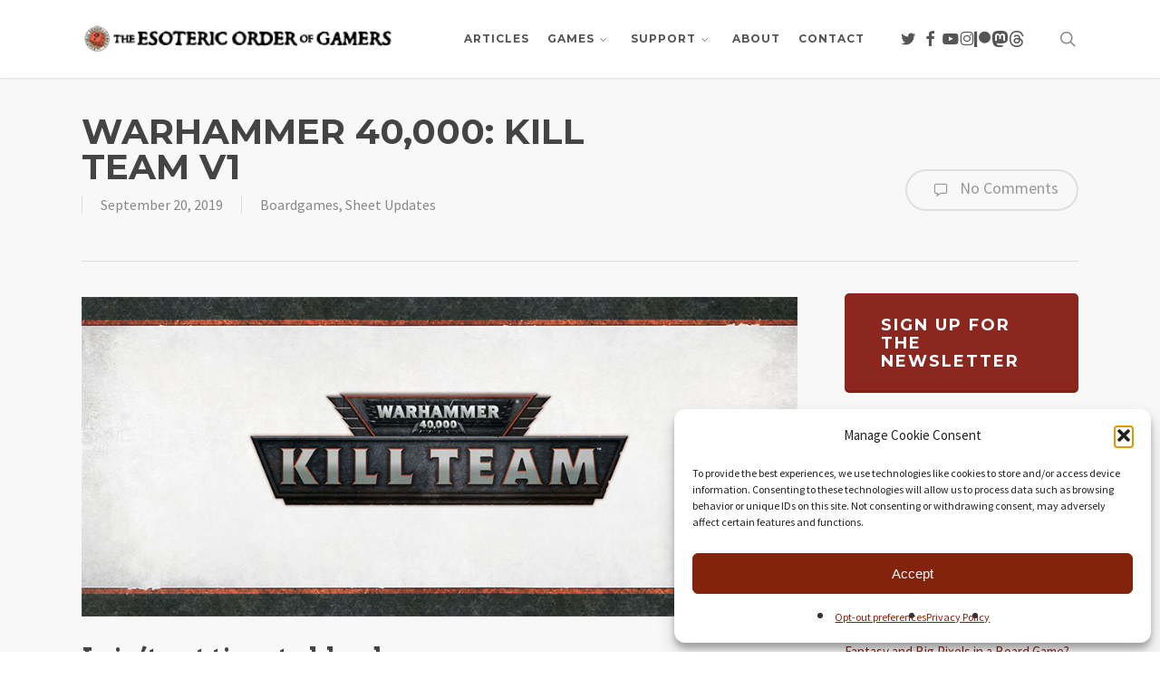

--- FILE ---
content_type: text/html; charset=UTF-8
request_url: https://www.orderofgamers.com/w40k-kill-team-v1/
body_size: 26336
content:
<!doctype html>
<html lang="en-US" class="no-js">
<head>
	<meta charset="UTF-8">
	<meta name="viewport" content="width=device-width, initial-scale=1, maximum-scale=1, user-scalable=0" /><link rel="shortcut icon" href="https://www.orderofgamers.com/wordpress/wp-content/uploads/2023/03/favicon.png" /><title>Warhammer 40,000: Kill Team v1 &#8211; The Esoteric Order of Gamers</title>
<meta name='robots' content='max-image-preview:large' />
<link rel='dns-prefetch' href='//www.googletagmanager.com' />
<link rel='dns-prefetch' href='//fonts.googleapis.com' />
<link rel="alternate" type="application/rss+xml" title="The Esoteric Order of Gamers &raquo; Feed" href="https://www.orderofgamers.com/feed/" />
<link rel="alternate" type="application/rss+xml" title="The Esoteric Order of Gamers &raquo; Comments Feed" href="https://www.orderofgamers.com/comments/feed/" />
<link rel="alternate" type="application/rss+xml" title="The Esoteric Order of Gamers &raquo; Warhammer 40,000: Kill Team v1 Comments Feed" href="https://www.orderofgamers.com/w40k-kill-team-v1/feed/" />
<link rel="alternate" title="oEmbed (JSON)" type="application/json+oembed" href="https://www.orderofgamers.com/wp-json/oembed/1.0/embed?url=https%3A%2F%2Fwww.orderofgamers.com%2Fw40k-kill-team-v1%2F" />
<link rel="alternate" title="oEmbed (XML)" type="text/xml+oembed" href="https://www.orderofgamers.com/wp-json/oembed/1.0/embed?url=https%3A%2F%2Fwww.orderofgamers.com%2Fw40k-kill-team-v1%2F&#038;format=xml" />
<style id='wp-img-auto-sizes-contain-inline-css' type='text/css'>
img:is([sizes=auto i],[sizes^="auto," i]){contain-intrinsic-size:3000px 1500px}
/*# sourceURL=wp-img-auto-sizes-contain-inline-css */
</style>
<link rel='stylesheet' id='sdm-styles-css' href='https://www.orderofgamers.com/wordpress/wp-content/plugins/simple-download-monitor/css/sdm_wp_styles.css?ver=6.9' type='text/css' media='all' />
<style id='wp-emoji-styles-inline-css' type='text/css'>

	img.wp-smiley, img.emoji {
		display: inline !important;
		border: none !important;
		box-shadow: none !important;
		height: 1em !important;
		width: 1em !important;
		margin: 0 0.07em !important;
		vertical-align: -0.1em !important;
		background: none !important;
		padding: 0 !important;
	}
/*# sourceURL=wp-emoji-styles-inline-css */
</style>
<style id='wp-block-library-inline-css' type='text/css'>
:root{--wp-block-synced-color:#7a00df;--wp-block-synced-color--rgb:122,0,223;--wp-bound-block-color:var(--wp-block-synced-color);--wp-editor-canvas-background:#ddd;--wp-admin-theme-color:#007cba;--wp-admin-theme-color--rgb:0,124,186;--wp-admin-theme-color-darker-10:#006ba1;--wp-admin-theme-color-darker-10--rgb:0,107,160.5;--wp-admin-theme-color-darker-20:#005a87;--wp-admin-theme-color-darker-20--rgb:0,90,135;--wp-admin-border-width-focus:2px}@media (min-resolution:192dpi){:root{--wp-admin-border-width-focus:1.5px}}.wp-element-button{cursor:pointer}:root .has-very-light-gray-background-color{background-color:#eee}:root .has-very-dark-gray-background-color{background-color:#313131}:root .has-very-light-gray-color{color:#eee}:root .has-very-dark-gray-color{color:#313131}:root .has-vivid-green-cyan-to-vivid-cyan-blue-gradient-background{background:linear-gradient(135deg,#00d084,#0693e3)}:root .has-purple-crush-gradient-background{background:linear-gradient(135deg,#34e2e4,#4721fb 50%,#ab1dfe)}:root .has-hazy-dawn-gradient-background{background:linear-gradient(135deg,#faaca8,#dad0ec)}:root .has-subdued-olive-gradient-background{background:linear-gradient(135deg,#fafae1,#67a671)}:root .has-atomic-cream-gradient-background{background:linear-gradient(135deg,#fdd79a,#004a59)}:root .has-nightshade-gradient-background{background:linear-gradient(135deg,#330968,#31cdcf)}:root .has-midnight-gradient-background{background:linear-gradient(135deg,#020381,#2874fc)}:root{--wp--preset--font-size--normal:16px;--wp--preset--font-size--huge:42px}.has-regular-font-size{font-size:1em}.has-larger-font-size{font-size:2.625em}.has-normal-font-size{font-size:var(--wp--preset--font-size--normal)}.has-huge-font-size{font-size:var(--wp--preset--font-size--huge)}.has-text-align-center{text-align:center}.has-text-align-left{text-align:left}.has-text-align-right{text-align:right}.has-fit-text{white-space:nowrap!important}#end-resizable-editor-section{display:none}.aligncenter{clear:both}.items-justified-left{justify-content:flex-start}.items-justified-center{justify-content:center}.items-justified-right{justify-content:flex-end}.items-justified-space-between{justify-content:space-between}.screen-reader-text{border:0;clip-path:inset(50%);height:1px;margin:-1px;overflow:hidden;padding:0;position:absolute;width:1px;word-wrap:normal!important}.screen-reader-text:focus{background-color:#ddd;clip-path:none;color:#444;display:block;font-size:1em;height:auto;left:5px;line-height:normal;padding:15px 23px 14px;text-decoration:none;top:5px;width:auto;z-index:100000}html :where(.has-border-color){border-style:solid}html :where([style*=border-top-color]){border-top-style:solid}html :where([style*=border-right-color]){border-right-style:solid}html :where([style*=border-bottom-color]){border-bottom-style:solid}html :where([style*=border-left-color]){border-left-style:solid}html :where([style*=border-width]){border-style:solid}html :where([style*=border-top-width]){border-top-style:solid}html :where([style*=border-right-width]){border-right-style:solid}html :where([style*=border-bottom-width]){border-bottom-style:solid}html :where([style*=border-left-width]){border-left-style:solid}html :where(img[class*=wp-image-]){height:auto;max-width:100%}:where(figure){margin:0 0 1em}html :where(.is-position-sticky){--wp-admin--admin-bar--position-offset:var(--wp-admin--admin-bar--height,0px)}@media screen and (max-width:600px){html :where(.is-position-sticky){--wp-admin--admin-bar--position-offset:0px}}

/*# sourceURL=wp-block-library-inline-css */
</style><link rel='stylesheet' id='wc-blocks-style-css' href='https://www.orderofgamers.com/wordpress/wp-content/plugins/woocommerce/assets/client/blocks/wc-blocks.css?ver=wc-10.4.3' type='text/css' media='all' />
<style id='global-styles-inline-css' type='text/css'>
:root{--wp--preset--aspect-ratio--square: 1;--wp--preset--aspect-ratio--4-3: 4/3;--wp--preset--aspect-ratio--3-4: 3/4;--wp--preset--aspect-ratio--3-2: 3/2;--wp--preset--aspect-ratio--2-3: 2/3;--wp--preset--aspect-ratio--16-9: 16/9;--wp--preset--aspect-ratio--9-16: 9/16;--wp--preset--color--black: #000000;--wp--preset--color--cyan-bluish-gray: #abb8c3;--wp--preset--color--white: #ffffff;--wp--preset--color--pale-pink: #f78da7;--wp--preset--color--vivid-red: #cf2e2e;--wp--preset--color--luminous-vivid-orange: #ff6900;--wp--preset--color--luminous-vivid-amber: #fcb900;--wp--preset--color--light-green-cyan: #7bdcb5;--wp--preset--color--vivid-green-cyan: #00d084;--wp--preset--color--pale-cyan-blue: #8ed1fc;--wp--preset--color--vivid-cyan-blue: #0693e3;--wp--preset--color--vivid-purple: #9b51e0;--wp--preset--gradient--vivid-cyan-blue-to-vivid-purple: linear-gradient(135deg,rgb(6,147,227) 0%,rgb(155,81,224) 100%);--wp--preset--gradient--light-green-cyan-to-vivid-green-cyan: linear-gradient(135deg,rgb(122,220,180) 0%,rgb(0,208,130) 100%);--wp--preset--gradient--luminous-vivid-amber-to-luminous-vivid-orange: linear-gradient(135deg,rgb(252,185,0) 0%,rgb(255,105,0) 100%);--wp--preset--gradient--luminous-vivid-orange-to-vivid-red: linear-gradient(135deg,rgb(255,105,0) 0%,rgb(207,46,46) 100%);--wp--preset--gradient--very-light-gray-to-cyan-bluish-gray: linear-gradient(135deg,rgb(238,238,238) 0%,rgb(169,184,195) 100%);--wp--preset--gradient--cool-to-warm-spectrum: linear-gradient(135deg,rgb(74,234,220) 0%,rgb(151,120,209) 20%,rgb(207,42,186) 40%,rgb(238,44,130) 60%,rgb(251,105,98) 80%,rgb(254,248,76) 100%);--wp--preset--gradient--blush-light-purple: linear-gradient(135deg,rgb(255,206,236) 0%,rgb(152,150,240) 100%);--wp--preset--gradient--blush-bordeaux: linear-gradient(135deg,rgb(254,205,165) 0%,rgb(254,45,45) 50%,rgb(107,0,62) 100%);--wp--preset--gradient--luminous-dusk: linear-gradient(135deg,rgb(255,203,112) 0%,rgb(199,81,192) 50%,rgb(65,88,208) 100%);--wp--preset--gradient--pale-ocean: linear-gradient(135deg,rgb(255,245,203) 0%,rgb(182,227,212) 50%,rgb(51,167,181) 100%);--wp--preset--gradient--electric-grass: linear-gradient(135deg,rgb(202,248,128) 0%,rgb(113,206,126) 100%);--wp--preset--gradient--midnight: linear-gradient(135deg,rgb(2,3,129) 0%,rgb(40,116,252) 100%);--wp--preset--font-size--small: 13px;--wp--preset--font-size--medium: 20px;--wp--preset--font-size--large: 36px;--wp--preset--font-size--x-large: 42px;--wp--preset--spacing--20: 0.44rem;--wp--preset--spacing--30: 0.67rem;--wp--preset--spacing--40: 1rem;--wp--preset--spacing--50: 1.5rem;--wp--preset--spacing--60: 2.25rem;--wp--preset--spacing--70: 3.38rem;--wp--preset--spacing--80: 5.06rem;--wp--preset--shadow--natural: 6px 6px 9px rgba(0, 0, 0, 0.2);--wp--preset--shadow--deep: 12px 12px 50px rgba(0, 0, 0, 0.4);--wp--preset--shadow--sharp: 6px 6px 0px rgba(0, 0, 0, 0.2);--wp--preset--shadow--outlined: 6px 6px 0px -3px rgb(255, 255, 255), 6px 6px rgb(0, 0, 0);--wp--preset--shadow--crisp: 6px 6px 0px rgb(0, 0, 0);}:root { --wp--style--global--content-size: 1300px;--wp--style--global--wide-size: 1300px; }:where(body) { margin: 0; }.wp-site-blocks > .alignleft { float: left; margin-right: 2em; }.wp-site-blocks > .alignright { float: right; margin-left: 2em; }.wp-site-blocks > .aligncenter { justify-content: center; margin-left: auto; margin-right: auto; }:where(.is-layout-flex){gap: 0.5em;}:where(.is-layout-grid){gap: 0.5em;}.is-layout-flow > .alignleft{float: left;margin-inline-start: 0;margin-inline-end: 2em;}.is-layout-flow > .alignright{float: right;margin-inline-start: 2em;margin-inline-end: 0;}.is-layout-flow > .aligncenter{margin-left: auto !important;margin-right: auto !important;}.is-layout-constrained > .alignleft{float: left;margin-inline-start: 0;margin-inline-end: 2em;}.is-layout-constrained > .alignright{float: right;margin-inline-start: 2em;margin-inline-end: 0;}.is-layout-constrained > .aligncenter{margin-left: auto !important;margin-right: auto !important;}.is-layout-constrained > :where(:not(.alignleft):not(.alignright):not(.alignfull)){max-width: var(--wp--style--global--content-size);margin-left: auto !important;margin-right: auto !important;}.is-layout-constrained > .alignwide{max-width: var(--wp--style--global--wide-size);}body .is-layout-flex{display: flex;}.is-layout-flex{flex-wrap: wrap;align-items: center;}.is-layout-flex > :is(*, div){margin: 0;}body .is-layout-grid{display: grid;}.is-layout-grid > :is(*, div){margin: 0;}body{padding-top: 0px;padding-right: 0px;padding-bottom: 0px;padding-left: 0px;}:root :where(.wp-element-button, .wp-block-button__link){background-color: #32373c;border-width: 0;color: #fff;font-family: inherit;font-size: inherit;font-style: inherit;font-weight: inherit;letter-spacing: inherit;line-height: inherit;padding-top: calc(0.667em + 2px);padding-right: calc(1.333em + 2px);padding-bottom: calc(0.667em + 2px);padding-left: calc(1.333em + 2px);text-decoration: none;text-transform: inherit;}.has-black-color{color: var(--wp--preset--color--black) !important;}.has-cyan-bluish-gray-color{color: var(--wp--preset--color--cyan-bluish-gray) !important;}.has-white-color{color: var(--wp--preset--color--white) !important;}.has-pale-pink-color{color: var(--wp--preset--color--pale-pink) !important;}.has-vivid-red-color{color: var(--wp--preset--color--vivid-red) !important;}.has-luminous-vivid-orange-color{color: var(--wp--preset--color--luminous-vivid-orange) !important;}.has-luminous-vivid-amber-color{color: var(--wp--preset--color--luminous-vivid-amber) !important;}.has-light-green-cyan-color{color: var(--wp--preset--color--light-green-cyan) !important;}.has-vivid-green-cyan-color{color: var(--wp--preset--color--vivid-green-cyan) !important;}.has-pale-cyan-blue-color{color: var(--wp--preset--color--pale-cyan-blue) !important;}.has-vivid-cyan-blue-color{color: var(--wp--preset--color--vivid-cyan-blue) !important;}.has-vivid-purple-color{color: var(--wp--preset--color--vivid-purple) !important;}.has-black-background-color{background-color: var(--wp--preset--color--black) !important;}.has-cyan-bluish-gray-background-color{background-color: var(--wp--preset--color--cyan-bluish-gray) !important;}.has-white-background-color{background-color: var(--wp--preset--color--white) !important;}.has-pale-pink-background-color{background-color: var(--wp--preset--color--pale-pink) !important;}.has-vivid-red-background-color{background-color: var(--wp--preset--color--vivid-red) !important;}.has-luminous-vivid-orange-background-color{background-color: var(--wp--preset--color--luminous-vivid-orange) !important;}.has-luminous-vivid-amber-background-color{background-color: var(--wp--preset--color--luminous-vivid-amber) !important;}.has-light-green-cyan-background-color{background-color: var(--wp--preset--color--light-green-cyan) !important;}.has-vivid-green-cyan-background-color{background-color: var(--wp--preset--color--vivid-green-cyan) !important;}.has-pale-cyan-blue-background-color{background-color: var(--wp--preset--color--pale-cyan-blue) !important;}.has-vivid-cyan-blue-background-color{background-color: var(--wp--preset--color--vivid-cyan-blue) !important;}.has-vivid-purple-background-color{background-color: var(--wp--preset--color--vivid-purple) !important;}.has-black-border-color{border-color: var(--wp--preset--color--black) !important;}.has-cyan-bluish-gray-border-color{border-color: var(--wp--preset--color--cyan-bluish-gray) !important;}.has-white-border-color{border-color: var(--wp--preset--color--white) !important;}.has-pale-pink-border-color{border-color: var(--wp--preset--color--pale-pink) !important;}.has-vivid-red-border-color{border-color: var(--wp--preset--color--vivid-red) !important;}.has-luminous-vivid-orange-border-color{border-color: var(--wp--preset--color--luminous-vivid-orange) !important;}.has-luminous-vivid-amber-border-color{border-color: var(--wp--preset--color--luminous-vivid-amber) !important;}.has-light-green-cyan-border-color{border-color: var(--wp--preset--color--light-green-cyan) !important;}.has-vivid-green-cyan-border-color{border-color: var(--wp--preset--color--vivid-green-cyan) !important;}.has-pale-cyan-blue-border-color{border-color: var(--wp--preset--color--pale-cyan-blue) !important;}.has-vivid-cyan-blue-border-color{border-color: var(--wp--preset--color--vivid-cyan-blue) !important;}.has-vivid-purple-border-color{border-color: var(--wp--preset--color--vivid-purple) !important;}.has-vivid-cyan-blue-to-vivid-purple-gradient-background{background: var(--wp--preset--gradient--vivid-cyan-blue-to-vivid-purple) !important;}.has-light-green-cyan-to-vivid-green-cyan-gradient-background{background: var(--wp--preset--gradient--light-green-cyan-to-vivid-green-cyan) !important;}.has-luminous-vivid-amber-to-luminous-vivid-orange-gradient-background{background: var(--wp--preset--gradient--luminous-vivid-amber-to-luminous-vivid-orange) !important;}.has-luminous-vivid-orange-to-vivid-red-gradient-background{background: var(--wp--preset--gradient--luminous-vivid-orange-to-vivid-red) !important;}.has-very-light-gray-to-cyan-bluish-gray-gradient-background{background: var(--wp--preset--gradient--very-light-gray-to-cyan-bluish-gray) !important;}.has-cool-to-warm-spectrum-gradient-background{background: var(--wp--preset--gradient--cool-to-warm-spectrum) !important;}.has-blush-light-purple-gradient-background{background: var(--wp--preset--gradient--blush-light-purple) !important;}.has-blush-bordeaux-gradient-background{background: var(--wp--preset--gradient--blush-bordeaux) !important;}.has-luminous-dusk-gradient-background{background: var(--wp--preset--gradient--luminous-dusk) !important;}.has-pale-ocean-gradient-background{background: var(--wp--preset--gradient--pale-ocean) !important;}.has-electric-grass-gradient-background{background: var(--wp--preset--gradient--electric-grass) !important;}.has-midnight-gradient-background{background: var(--wp--preset--gradient--midnight) !important;}.has-small-font-size{font-size: var(--wp--preset--font-size--small) !important;}.has-medium-font-size{font-size: var(--wp--preset--font-size--medium) !important;}.has-large-font-size{font-size: var(--wp--preset--font-size--large) !important;}.has-x-large-font-size{font-size: var(--wp--preset--font-size--x-large) !important;}
/*# sourceURL=global-styles-inline-css */
</style>

<link rel='stylesheet' id='contact-form-7-css' href='https://www.orderofgamers.com/wordpress/wp-content/plugins/contact-form-7/includes/css/styles.css?ver=6.1.4' type='text/css' media='all' />
<link rel='stylesheet' id='salient-social-css' href='https://www.orderofgamers.com/wordpress/wp-content/plugins/salient-social/css/style.css?ver=1.2.6' type='text/css' media='all' />
<style id='salient-social-inline-css' type='text/css'>

  .sharing-default-minimal .nectar-love.loved,
  body .nectar-social[data-color-override="override"].fixed > a:before, 
  body .nectar-social[data-color-override="override"].fixed .nectar-social-inner a,
  .sharing-default-minimal .nectar-social[data-color-override="override"] .nectar-social-inner a:hover,
  .nectar-social.vertical[data-color-override="override"] .nectar-social-inner a:hover {
    background-color: #8b271e;
  }
  .nectar-social.hover .nectar-love.loved,
  .nectar-social.hover > .nectar-love-button a:hover,
  .nectar-social[data-color-override="override"].hover > div a:hover,
  #single-below-header .nectar-social[data-color-override="override"].hover > div a:hover,
  .nectar-social[data-color-override="override"].hover .share-btn:hover,
  .sharing-default-minimal .nectar-social[data-color-override="override"] .nectar-social-inner a {
    border-color: #8b271e;
  }
  #single-below-header .nectar-social.hover .nectar-love.loved i,
  #single-below-header .nectar-social.hover[data-color-override="override"] a:hover,
  #single-below-header .nectar-social.hover[data-color-override="override"] a:hover i,
  #single-below-header .nectar-social.hover .nectar-love-button a:hover i,
  .nectar-love:hover i,
  .hover .nectar-love:hover .total_loves,
  .nectar-love.loved i,
  .nectar-social.hover .nectar-love.loved .total_loves,
  .nectar-social.hover .share-btn:hover, 
  .nectar-social[data-color-override="override"].hover .nectar-social-inner a:hover,
  .nectar-social[data-color-override="override"].hover > div:hover span,
  .sharing-default-minimal .nectar-social[data-color-override="override"] .nectar-social-inner a:not(:hover) i,
  .sharing-default-minimal .nectar-social[data-color-override="override"] .nectar-social-inner a:not(:hover) {
    color: #8b271e;
  }
/*# sourceURL=salient-social-inline-css */
</style>
<link rel='stylesheet' id='woocommerce-layout-css' href='https://www.orderofgamers.com/wordpress/wp-content/plugins/woocommerce/assets/css/woocommerce-layout.css?ver=10.4.3' type='text/css' media='all' />
<link rel='stylesheet' id='woocommerce-smallscreen-css' href='https://www.orderofgamers.com/wordpress/wp-content/plugins/woocommerce/assets/css/woocommerce-smallscreen.css?ver=10.4.3' type='text/css' media='only screen and (max-width: 768px)' />
<link rel='stylesheet' id='woocommerce-general-css' href='https://www.orderofgamers.com/wordpress/wp-content/plugins/woocommerce/assets/css/woocommerce.css?ver=10.4.3' type='text/css' media='all' />
<style id='woocommerce-inline-inline-css' type='text/css'>
.woocommerce form .form-row .required { visibility: visible; }
/*# sourceURL=woocommerce-inline-inline-css */
</style>
<link rel='stylesheet' id='cmplz-general-css' href='https://www.orderofgamers.com/wordpress/wp-content/plugins/complianz-gdpr/assets/css/cookieblocker.min.css?ver=1766547965' type='text/css' media='all' />
<link rel='stylesheet' id='gateway-css' href='https://www.orderofgamers.com/wordpress/wp-content/plugins/woocommerce-paypal-payments/modules/ppcp-button/assets/css/gateway.css?ver=3.3.1' type='text/css' media='all' />
<link rel='stylesheet' id='font-awesome-css' href='https://www.orderofgamers.com/wordpress/wp-content/themes/salient/css/font-awesome-legacy.min.css?ver=4.7.1' type='text/css' media='all' />
<link rel='stylesheet' id='salient-grid-system-css' href='https://www.orderofgamers.com/wordpress/wp-content/themes/salient/css/build/grid-system.css?ver=18.0.2' type='text/css' media='all' />
<link rel='stylesheet' id='main-styles-css' href='https://www.orderofgamers.com/wordpress/wp-content/themes/salient/css/build/style.css?ver=18.0.2' type='text/css' media='all' />
<link rel='stylesheet' id='nectar-single-styles-css' href='https://www.orderofgamers.com/wordpress/wp-content/themes/salient/css/build/single.css?ver=18.0.2' type='text/css' media='all' />
<link rel='stylesheet' id='nectar-cf7-css' href='https://www.orderofgamers.com/wordpress/wp-content/themes/salient/css/build/third-party/cf7.css?ver=18.0.2' type='text/css' media='all' />
<link rel='stylesheet' id='nectar-brands-css' href='https://www.orderofgamers.com/wordpress/wp-content/themes/salient/css/nectar-brands.css?ver=18.0.2' type='text/css' media='all' />
<link rel='stylesheet' id='nectar_default_font_open_sans-css' href='https://fonts.googleapis.com/css?family=Open+Sans%3A300%2C400%2C600%2C700&#038;subset=latin%2Clatin-ext' type='text/css' media='all' />
<link rel='stylesheet' id='responsive-css' href='https://www.orderofgamers.com/wordpress/wp-content/themes/salient/css/build/responsive.css?ver=18.0.2' type='text/css' media='all' />
<link rel='stylesheet' id='nectar-product-style-material-css' href='https://www.orderofgamers.com/wordpress/wp-content/themes/salient/css/build/third-party/woocommerce/product-style-material.css?ver=18.0.2' type='text/css' media='all' />
<link rel='stylesheet' id='woocommerce-css' href='https://www.orderofgamers.com/wordpress/wp-content/themes/salient/css/build/woocommerce.css?ver=18.0.2' type='text/css' media='all' />
<link rel='stylesheet' id='skin-original-css' href='https://www.orderofgamers.com/wordpress/wp-content/themes/salient/css/build/skin-original.css?ver=18.0.2' type='text/css' media='all' />
<link rel='stylesheet' id='salient-wp-menu-dynamic-css' href='https://www.orderofgamers.com/wordpress/wp-content/uploads/salient/menu-dynamic.css?ver=90536' type='text/css' media='all' />
<link rel='stylesheet' id='js_composer_front-css' href='https://www.orderofgamers.com/wordpress/wp-content/themes/salient/css/build/plugins/js_composer.css?ver=18.0.2' type='text/css' media='all' />
<link rel='stylesheet' id='dynamic-css-css' href='https://www.orderofgamers.com/wordpress/wp-content/uploads/salient/salient-dynamic-styles.css?ver=88839' type='text/css' media='all' />
<style id='dynamic-css-inline-css' type='text/css'>
#header-space{background-color:#ffffff}@media only screen and (min-width:1000px){body #ajax-content-wrap.no-scroll{min-height:calc(100vh - 86px);height:calc(100vh - 86px)!important;}}@media only screen and (min-width:1000px){#page-header-wrap.fullscreen-header,#page-header-wrap.fullscreen-header #page-header-bg,html:not(.nectar-box-roll-loaded) .nectar-box-roll > #page-header-bg.fullscreen-header,.nectar_fullscreen_zoom_recent_projects,#nectar_fullscreen_rows:not(.afterLoaded) > div{height:calc(100vh - 85px);}.wpb_row.vc_row-o-full-height.top-level,.wpb_row.vc_row-o-full-height.top-level > .col.span_12{min-height:calc(100vh - 85px);}html:not(.nectar-box-roll-loaded) .nectar-box-roll > #page-header-bg.fullscreen-header{top:86px;}.nectar-slider-wrap[data-fullscreen="true"]:not(.loaded),.nectar-slider-wrap[data-fullscreen="true"]:not(.loaded) .swiper-container{height:calc(100vh - 84px)!important;}.admin-bar .nectar-slider-wrap[data-fullscreen="true"]:not(.loaded),.admin-bar .nectar-slider-wrap[data-fullscreen="true"]:not(.loaded) .swiper-container{height:calc(100vh - 84px - 32px)!important;}}.admin-bar[class*="page-template-template-no-header"] .wpb_row.vc_row-o-full-height.top-level,.admin-bar[class*="page-template-template-no-header"] .wpb_row.vc_row-o-full-height.top-level > .col.span_12{min-height:calc(100vh - 32px);}body[class*="page-template-template-no-header"] .wpb_row.vc_row-o-full-height.top-level,body[class*="page-template-template-no-header"] .wpb_row.vc_row-o-full-height.top-level > .col.span_12{min-height:100vh;}@media only screen and (max-width:999px){.using-mobile-browser #nectar_fullscreen_rows:not(.afterLoaded):not([data-mobile-disable="on"]) > div{height:calc(100vh - 100px);}.using-mobile-browser .wpb_row.vc_row-o-full-height.top-level,.using-mobile-browser .wpb_row.vc_row-o-full-height.top-level > .col.span_12,[data-permanent-transparent="1"].using-mobile-browser .wpb_row.vc_row-o-full-height.top-level,[data-permanent-transparent="1"].using-mobile-browser .wpb_row.vc_row-o-full-height.top-level > .col.span_12{min-height:calc(100vh - 100px);}html:not(.nectar-box-roll-loaded) .nectar-box-roll > #page-header-bg.fullscreen-header,.nectar_fullscreen_zoom_recent_projects,.nectar-slider-wrap[data-fullscreen="true"]:not(.loaded),.nectar-slider-wrap[data-fullscreen="true"]:not(.loaded) .swiper-container,#nectar_fullscreen_rows:not(.afterLoaded):not([data-mobile-disable="on"]) > div{height:calc(100vh - 47px);}.wpb_row.vc_row-o-full-height.top-level,.wpb_row.vc_row-o-full-height.top-level > .col.span_12{min-height:calc(100vh - 47px);}body[data-transparent-header="false"] #ajax-content-wrap.no-scroll{min-height:calc(100vh - 47px);height:calc(100vh - 47px);}}.post-type-archive-product.woocommerce .container-wrap,.tax-product_cat.woocommerce .container-wrap{background-color:#f6f6f6;}.woocommerce ul.products li.product.material,.woocommerce-page ul.products li.product.material{background-color:#ffffff;}.woocommerce ul.products li.product.minimal .product-wrap,.woocommerce ul.products li.product.minimal .background-color-expand,.woocommerce-page ul.products li.product.minimal .product-wrap,.woocommerce-page ul.products li.product.minimal .background-color-expand{background-color:#ffffff;}.screen-reader-text,.nectar-skip-to-content:not(:focus){border:0;clip:rect(1px,1px,1px,1px);clip-path:inset(50%);height:1px;margin:-1px;overflow:hidden;padding:0;position:absolute!important;width:1px;word-wrap:normal!important;}.row .col img:not([srcset]){width:auto;}.row .col img.img-with-animation.nectar-lazy:not([srcset]){width:100%;}
/* ---- Downloads ---- */

.sdm_count_number {
    font-size: 0.75em; 
    color: #6e6e6e;
    text-transform: uppercase;
}

.sdm_count_string {
    font-size: 0.75em;
    color: #6e6e6e;
    text-transform: uppercase;
}

/* ---- Pricing table ---- */

.pricing-column .interval {
  display: none !important;
}

/* ---- Text ---- */

.masonry.classic .post.masonry-blog-item h3.title {
    font-size: 20px;
    line-height: 1.1em;
    font-weight: normal;
}

.submitbtn {
    float: right;
    padding: 10px 15px 15px 15px !important;
    font-size: 14px !important;
 	font-family: 'Montserrat' !important;
	font-weight: bold !important;
}

#sidebar .widget form p {
padding: 0 !important;
}

.row .col h3, .row .col h4 {
margin-bottom: 6px;
}

body {
	color: #333333 !important;
}

.nectar-slider-wrap {
    margin-bottom: 5px !important;
}

body .post-header {
    line-height: 17px !important;
}

.introtext {
	font-family: 'Arvo';
	line-height: 1.6em;
	font-style: italic;
	color: #999999;
	margin-bottom: 15px;
}

blockquote p {
    font-size: 32px !important;
	font-family: 'Arvo';
	line-height: 1.3em;
	font-style: italic;
	color: #999999;
	letter-spacing: -0.5px;
	margin-bottom: 20px;
	text-align: center;
}

h2.gamequote {
    font-size: 32px !important;
	font-family: 'Arvo';
	line-height: 1.25em;
	font-style: normal;
	color: #999999;
	letter-spacing: -0.5px;
	margin-bottom: 20px;
	margin-top: 10px;
	text-align: left;
}

.pullquoteleft {
	font-family: 'Arvo';
    font-size: 26px !important;
	font-style: italic;
	color: #999999;
	line-height: 1.3em;
	letter-spacing: -0.5px;
	text-align: left;
	border-left: 6px solid #ddd;
	float: left;
	margin: 10px 20px 18px 0; 
	padding: 0 0 5px 20px !important;
	width: 40%;
}

.pullquoteright {
	font-family: 'Arvo';
    font-size: 26px !important;
	font-style: italic;
	color: #999999;
	line-height: 1.3em;
	letter-spacing: -0.5px;
	text-align: right;
	border-right: 6px solid #ddd;
	float: right;
	margin: 10px 0 18px 20px; 
	padding: 0 20px 5px 0 !important;
	width: 40%;
}

.smalltext {
	font-size: 7pt;
}

.notestext {
	font-size: 10pt;
}

#portfolio-extra p {
    padding-bottom: 20px;
    line-height:  1.5em;
}

.wpb_wrapper p {
    padding-bottom: 20px;
    line-height:  1.5em;
}

.update {
	background-color: #ededed;
	padding: 20px;
    margin-bottom: 20px;
    font-size: 14px;
    line-height:  1.3em;
}

.abouttext p {
    line-height:  1.5em;
   	padding: 0 30px 20px 30px;
}

#sidebar {
	font-size: 15px;
    line-height:  1.4em;
}

.content-inner h2 {
   line-height: 1.3em;
}

.firstcharacter { 
    float: left; 
    color: #902212; 
    font-size: 75px; 
    line-height: 60px; 
    padding-top: 10px; 
    padding-right: 8px; 
    padding-left: 3px; 
    font-family: Arvo;
    font-weight: bold;
}

.greetingstext p {
    font-size: 18px;
    padding: 0 20px 22px 0;
}

.gameshome {
	margin-bottom: 20px;
}

#footer-outer i, #header-secondary-outer #social i {
    font-size: 45px !important;
    padding-top: 10px !important;
}

.question {
    padding-bottom: 10px !important;
    color: #999999;
}

.white {
    color: #ffffff;
}

/* ----   Masonry Blog Items ---- */

.masonry-blog-item .bottom-line {
    display: none !important;
}

.excerpt p {
    font-size: 16px !important;
	line-height: 1.3em;
}

.post .more-link, .blog-recent .more-link {
    margin-top: 10px !important;
    display: none !important;
}

body[data-ext-responsive="true"] .post-area.masonry {
    margin-bottom: 0px !important;
}

.masonry-blog-item .iframe-embed {
    margin-bottom: 8px!important;
}

#pagination {
    margin-bottom: 35px;
}

.toggle h3 a {
    color: #8c1028 !important;
}

/* ---- Tags ---- */

.post-tags h4 {
    display: none;
}

.post-tags a {
    background-color: #999999;
    border-radius: 2px;
    color: #ffffff !important;
    cursor: pointer;
    display: inline-block;
    float: left;
    font-size: 10pt !important;
    line-height: 22px;
    margin: 10px 3px 0 0;
    padding: 5px 9px;
    position: relative;
    text-transform: capitalize;
    transition: all 0.2s linear 0s;
}

/* ---- Tables ---- */

.wpb_wrapper table {
    font-size: 14px !important;
    line-height: 22px !important;
    border-collapse: collapse;
    width: 100%;
}

.wpb_wrapper table thead tr th {
    font-weight: bold !important;
}

tr > * {
    border: none;
}

tr > th + th {
    width: 10%;
}

tr > th + th + th {
    width: 80%;
}

/* ---- Images ---- */

#sidebar img {
	margin-bottom: 5px;
	margin-top: 5px;
}

#sidebar .boximage {
	margin-bottom: 15px;
	margin-top: 0;
}

.aligncenter {
	padding-top: 10px;
	padding-bottom: 10px;
}

.alignleft {
	padding-top: 7px;
	padding-right: 18px;
}

.alignright {
	padding-top: 7px;
	padding-left: 18px;
}

.withcaptionLeft {
	float: left;
	display: block;
	background-color: #434343;
	padding: 0;
	margin: 10px 25px 15px 0px;
}

.withcaptionLeft img {
	padding: 0 !important;
	margin: 0 !important;
}

.withcaptionLeft p {
	font-size: 12px;
	font-style: italic;
	line-height: 1.2em;
	color: white;
	text-align: center;
	margin: 0;
	padding: 10px 10px 23px 10px !important;
}

.swiper-slide, .swiper-container {
    background-color: #F8F8F8 !important;
}

.single-post .post-content>.audio-wrap, .single-post .post-content>.post-featured-img>img, .single-post .post-content>.quote-inner, .single-post .post-content>.video {
margin-bottom: 10px;
}

/* ---- Donate  ---- */

#donate {
	padding: 20px 20px 25px 20px;
	background-color: #000000;
	margin-top: 20px;
	margin-bottom: 0;
	color: #ffffff;
}

#donate a:link, #donate a:visited, #donate a:active {
    color: #ff6e64;
    font-weight: bold;
}

#donate a:hover {
    color: #c74944;
    font-weight: bold;
}

#donate p {
	font-size: 12px;
	line-height: 1.2em;
}

#donate form {
	float: left;
	padding-right: 15px;
}

.donatelink {
    color: #ffb4af;
    font-weight: bold;
}

/* ---- Special Section  ---- */

#ssection {
	padding: 20px 20px 5px 20px;
	background-color: #ededed;
	margin-bottom: 30px;
}

#ssection p {
	font-size: 18px;
	line-height: 1.6em;
	padding-bottom: 0.9em;
}


/* ---- Competition  ---- */

.competitiontext {
	font-size: 15px;
    line-height:  1.4em;
    padding: 0 20px 20px 0 !important;
}

.ch_widget .ch_error {
	margin-bottom: 10px;	
}	


/* ---- Footer ---- */

#footer-outer #copyright.row .container .col.span_5 p {
    font-size: 9px;
    line-height: 10px;
}

#footer-outer ul li {
    font-size: 13px;
    line-height: 1.3em;	
}

#footer-outer #footer-widgets .col .widget_recent_comments ul li {
    background: none repeat scroll 0 0 rgba(0, 0, 0, 0.15);
    border: medium none;
    display: inherit;
    margin-bottom: 18px;
    padding: 0 !important;
    position: relative;
}

#footer-outer .row {
    padding: 30px 0 30px 0;
}

#footer-widgets div.container div.row div.col.span_3.one-fourths.clear-both div#categories-8.widget.widget_categories label.screen-reader-text, #categories-4.widget.widget_categories label.screen-reader-text {
	display: none;
}

	

/* ---- Versions Page ---- */

.alphabet {
	font-family: 'Montserrat' !important;
	font-weight: bold;
    color: #902212; 
    font-size: 22px; 
}

ul.versionlist {
	list-style: none;
	list-style-type: none;
	line-height: 20px;
	margin-left: 0 !important;
}

ul.versionlist li {
	padding-bottom: 15px;
	padding-left: 0;
	list-style-type: none;
}

ul.versionlist li.subitem {
	padding-left: 15px;
	padding-bottom: 10px;
}

ul.versionlist li.subitemsfollow {
	padding-bottom: 10px;
}

ul.versionlist li.subitemlast {
	padding-left: 15px;
	padding-bottom: 15px;
}


/* ---- WooCommerce  ---- */

.wpb_video_widget.wpb_content_element.vc_clearfix.vc_video-aspect-ratio-169.vc_video-el-width-100.vc_video-align-center {
    margin-bottom: 40px !important;
}

body[data-bg-header=true].archive .container-wrap {
    padding-top:0.5em !important
}

.woocommerce .material.product .product-wrap .product-add-to-cart {
    right: 20px;
}
/*# sourceURL=dynamic-css-inline-css */
</style>
<link rel='stylesheet' id='redux-google-fonts-salient_redux-css' href='https://fonts.googleapis.com/css?family=Montserrat%3A700%2C400%7CSource+Sans+Pro%3A400%7CArvo%3A700%2C400&#038;subset=latin&#038;ver=6.9' type='text/css' media='all' />
<script type="text/javascript" src="https://www.orderofgamers.com/wordpress/wp-includes/js/jquery/jquery.min.js?ver=3.7.1" id="jquery-core-js"></script>
<script type="text/javascript" src="https://www.orderofgamers.com/wordpress/wp-includes/js/jquery/jquery-migrate.min.js?ver=3.4.1" id="jquery-migrate-js"></script>
<script type="text/javascript" id="sdm-scripts-js-extra">
/* <![CDATA[ */
var sdm_ajax_script = {"ajaxurl":"https://www.orderofgamers.com/wordpress/wp-admin/admin-ajax.php"};
//# sourceURL=sdm-scripts-js-extra
/* ]]> */
</script>
<script type="text/javascript" src="https://www.orderofgamers.com/wordpress/wp-content/plugins/simple-download-monitor/js/sdm_wp_scripts.js?ver=6.9" id="sdm-scripts-js"></script>
<script type="text/javascript" src="https://www.orderofgamers.com/wordpress/wp-content/plugins/woocommerce/assets/js/jquery-blockui/jquery.blockUI.min.js?ver=2.7.0-wc.10.4.3" id="wc-jquery-blockui-js" defer="defer" data-wp-strategy="defer"></script>
<script type="text/javascript" src="https://www.orderofgamers.com/wordpress/wp-content/plugins/woocommerce/assets/js/js-cookie/js.cookie.min.js?ver=2.1.4-wc.10.4.3" id="wc-js-cookie-js" defer="defer" data-wp-strategy="defer"></script>
<script type="text/javascript" id="woocommerce-js-extra">
/* <![CDATA[ */
var woocommerce_params = {"ajax_url":"/wordpress/wp-admin/admin-ajax.php","wc_ajax_url":"/?wc-ajax=%%endpoint%%","i18n_password_show":"Show password","i18n_password_hide":"Hide password"};
//# sourceURL=woocommerce-js-extra
/* ]]> */
</script>
<script type="text/javascript" src="https://www.orderofgamers.com/wordpress/wp-content/plugins/woocommerce/assets/js/frontend/woocommerce.min.js?ver=10.4.3" id="woocommerce-js" defer="defer" data-wp-strategy="defer"></script>

<!-- Google tag (gtag.js) snippet added by Site Kit -->
<!-- Google Analytics snippet added by Site Kit -->
<script type="text/javascript" src="https://www.googletagmanager.com/gtag/js?id=G-5HEMMB2C05" id="google_gtagjs-js" async></script>
<script type="text/javascript" id="google_gtagjs-js-after">
/* <![CDATA[ */
window.dataLayer = window.dataLayer || [];function gtag(){dataLayer.push(arguments);}
gtag("set","linker",{"domains":["www.orderofgamers.com"]});
gtag("js", new Date());
gtag("set", "developer_id.dZTNiMT", true);
gtag("config", "G-5HEMMB2C05");
//# sourceURL=google_gtagjs-js-after
/* ]]> */
</script>
<script></script><link rel="https://api.w.org/" href="https://www.orderofgamers.com/wp-json/" /><link rel="alternate" title="JSON" type="application/json" href="https://www.orderofgamers.com/wp-json/wp/v2/posts/21873" /><link rel="EditURI" type="application/rsd+xml" title="RSD" href="https://www.orderofgamers.com/wordpress/xmlrpc.php?rsd" />
<meta name="generator" content="WordPress 6.9" />
<meta name="generator" content="WooCommerce 10.4.3" />
<link rel="canonical" href="https://www.orderofgamers.com/w40k-kill-team-v1/" />
<link rel='shortlink' href='https://www.orderofgamers.com/?p=21873' />
<meta name="generator" content="Site Kit by Google 1.168.0" />			<style>.cmplz-hidden {
					display: none !important;
				}</style><script type="text/javascript"> var root = document.getElementsByTagName( "html" )[0]; root.setAttribute( "class", "js" ); </script>	<noscript><style>.woocommerce-product-gallery{ opacity: 1 !important; }</style></noscript>
	<style type="text/css">.recentcomments a{display:inline !important;padding:0 !important;margin:0 !important;}</style><meta name="generator" content="Powered by WPBakery Page Builder - drag and drop page builder for WordPress."/>
<noscript><style> .wpb_animate_when_almost_visible { opacity: 1; }</style></noscript><link rel='stylesheet' id='wc-stripe-blocks-checkout-style-css' href='https://www.orderofgamers.com/wordpress/wp-content/plugins/woocommerce-gateway-stripe/build/upe-blocks.css?ver=1e1661bb3db973deba05' type='text/css' media='all' />
<link data-pagespeed-no-defer data-nowprocket data-wpacu-skip data-no-optimize data-noptimize rel='stylesheet' id='main-styles-non-critical-css' href='https://www.orderofgamers.com/wordpress/wp-content/themes/salient/css/build/style-non-critical.css?ver=18.0.2' type='text/css' media='all' />
<link data-pagespeed-no-defer data-nowprocket data-wpacu-skip data-no-optimize data-noptimize rel='stylesheet' id='nectar-woocommerce-non-critical-css' href='https://www.orderofgamers.com/wordpress/wp-content/themes/salient/css/build/third-party/woocommerce/woocommerce-non-critical.css?ver=18.0.2' type='text/css' media='all' />
<link data-pagespeed-no-defer data-nowprocket data-wpacu-skip data-no-optimize data-noptimize rel='stylesheet' id='magnific-css' href='https://www.orderofgamers.com/wordpress/wp-content/themes/salient/css/build/plugins/magnific.css?ver=8.6.0' type='text/css' media='all' />
<link data-pagespeed-no-defer data-nowprocket data-wpacu-skip data-no-optimize data-noptimize rel='stylesheet' id='nectar-ocm-core-css' href='https://www.orderofgamers.com/wordpress/wp-content/themes/salient/css/build/off-canvas/core.css?ver=18.0.2' type='text/css' media='all' />
</head><body data-cmplz=1 class="wp-singular post-template-default single single-post postid-21873 single-format-image wp-theme-salient theme-salient woocommerce-no-js original wpb-js-composer js-comp-ver-8.6.1 vc_responsive" data-footer-reveal="false" data-footer-reveal-shadow="none" data-header-format="default" data-body-border="off" data-boxed-style="" data-header-breakpoint="1000" data-dropdown-style="minimal" data-cae="linear" data-cad="650" data-megamenu-width="contained" data-aie="none" data-ls="magnific" data-apte="standard" data-hhun="0" data-fancy-form-rcs="default" data-form-style="default" data-form-submit="default" data-is="minimal" data-button-style="default" data-user-account-button="false" data-flex-cols="true" data-col-gap="default" data-header-inherit-rc="false" data-header-search="true" data-animated-anchors="false" data-ajax-transitions="false" data-full-width-header="false" data-slide-out-widget-area="true" data-slide-out-widget-area-style="slide-out-from-right" data-user-set-ocm="off" data-loading-animation="none" data-bg-header="false" data-responsive="1" data-ext-responsive="true" data-ext-padding="90" data-header-resize="1" data-header-color="light" data-cart="true" data-remove-m-parallax="" data-remove-m-video-bgs="" data-m-animate="0" data-force-header-trans-color="light" data-smooth-scrolling="0" data-permanent-transparent="false" >
	
	<script type="text/javascript">
	 (function(window, document) {

		document.documentElement.classList.remove("no-js");

		if(navigator.userAgent.match(/(Android|iPod|iPhone|iPad|BlackBerry|IEMobile|Opera Mini)/)) {
			document.body.className += " using-mobile-browser mobile ";
		}
		if(navigator.userAgent.match(/Mac/) && navigator.maxTouchPoints && navigator.maxTouchPoints > 2) {
			document.body.className += " using-ios-device ";
		}

		if( !("ontouchstart" in window) ) {

			var body = document.querySelector("body");
			var winW = window.innerWidth;
			var bodyW = body.clientWidth;

			if (winW > bodyW + 4) {
				body.setAttribute("style", "--scroll-bar-w: " + (winW - bodyW - 4) + "px");
			} else {
				body.setAttribute("style", "--scroll-bar-w: 0px");
			}
		}

	 })(window, document);
   </script><nav aria-label="Skip links" class="nectar-skip-to-content-wrap"><a href="#ajax-content-wrap" class="nectar-skip-to-content">Skip to main content</a></nav>	
	<div id="header-space"  data-header-mobile-fixed='false'></div> 
	
		<div id="header-outer" data-has-menu="true" data-has-buttons="yes" data-header-button_style="default" data-using-pr-menu="false" data-mobile-fixed="false" data-ptnm="false" data-lhe="default" data-user-set-bg="#ffffff" data-format="default" data-permanent-transparent="false" data-megamenu-rt="0" data-remove-fixed="0" data-header-resize="1" data-cart="true" data-transparency-option="" data-box-shadow="small" data-shrink-num="6" data-using-secondary="0" data-using-logo="1" data-logo-height="30" data-m-logo-height="24" data-padding="28" data-full-width="false" data-condense="false" >
		
<div id="search-outer" class="nectar">
	<div id="search">
		<div class="container">
			 <div id="search-box">
				 <div class="inner-wrap">
					 <div class="col span_12">
						  <form role="search" action="https://www.orderofgamers.com/" method="GET">
															<input type="text" name="s" id="s" value="Start Typing..." aria-label="Search" data-placeholder="Start Typing..." />
							
						
						<button aria-label="Search" class="search-box__button" type="submit">Search</button>						</form>
					</div><!--/span_12-->
				</div><!--/inner-wrap-->
			 </div><!--/search-box-->
			 <div id="close"><a href="#" role="button"><span class="screen-reader-text">Close Search</span>
				<span class="icon-salient-x" aria-hidden="true"></span>				 </a></div>
		 </div><!--/container-->
	</div><!--/search-->
</div><!--/search-outer-->

<header id="top" role="banner" aria-label="Main Menu">
		<div class="container">
		<div class="row">
			<div class="col span_3">
								<a id="logo" href="https://www.orderofgamers.com" data-supplied-ml-starting-dark="false" data-supplied-ml-starting="false" data-supplied-ml="false" >
					<img class="stnd skip-lazy default-logo dark-version" width="300" height="26" alt="The Esoteric Order of Gamers" src="https://www.orderofgamers.com/wordpress/wp-content/uploads/2023/03/eogblack.png" srcset="https://www.orderofgamers.com/wordpress/wp-content/uploads/2023/03/eogblack.png 1x, https://www.orderofgamers.com/wordpress/wp-content/uploads/2023/03/eogblack-1.png 2x" />				</a>
							</div><!--/span_3-->

			<div class="col span_9 col_last">
									<div class="nectar-mobile-only mobile-header"><div class="inner"></div></div>
									<a class="mobile-search" href="#searchbox"><span class="nectar-icon icon-salient-search" aria-hidden="true"></span><span class="screen-reader-text">search</span></a>
					
						<a id="mobile-cart-link" aria-label="Cart" data-cart-style="dropdown" href="https://www.orderofgamers.com/cart/"><i class="icon-salient-cart"></i><div class="cart-wrap"><span>0 </span></div></a>
															<div class="slide-out-widget-area-toggle mobile-icon slide-out-from-right" data-custom-color="false" data-icon-animation="simple-transform">
						<div> <a href="#slide-out-widget-area" role="button" aria-label="Navigation Menu" aria-expanded="false" class="closed">
							<span class="screen-reader-text">Menu</span><span aria-hidden="true"> <i class="lines-button x2"> <i class="lines"></i> </i> </span>						</a></div>
					</div>
				
									<nav aria-label="Main Menu">
													<ul class="sf-menu">
								<li id="menu-item-7986" class="menu-item menu-item-type-post_type menu-item-object-page current_page_parent nectar-regular-menu-item menu-item-7986"><a href="https://www.orderofgamers.com/articles/"><span class="menu-title-text">Articles</span></a></li>
<li id="menu-item-8054" class="menu-item menu-item-type-post_type menu-item-object-page menu-item-has-children nectar-regular-menu-item sf-with-ul menu-item-8054"><a href="https://www.orderofgamers.com/games/" aria-haspopup="true" aria-expanded="false"><span class="menu-title-text">Games</span><span class="sf-sub-indicator"><i class="fa fa-angle-down icon-in-menu" aria-hidden="true"></i></span></a>
<ul class="sub-menu">
	<li id="menu-item-9405" class="menu-item menu-item-type-post_type menu-item-object-page nectar-regular-menu-item menu-item-9405"><a href="https://www.orderofgamers.com/games/"><span class="menu-title-text">Games: by Title</span></a></li>
	<li id="menu-item-26166" class="menu-item menu-item-type-post_type menu-item-object-page nectar-regular-menu-item menu-item-26166"><a href="https://www.orderofgamers.com/games-publisher/"><span class="menu-title-text">Games: by Publisher</span></a></li>
	<li id="menu-item-13412" class="menu-item menu-item-type-post_type menu-item-object-page nectar-regular-menu-item menu-item-13412"><a href="https://www.orderofgamers.com/foamcore/"><span class="menu-title-text">Foamcore Plans</span></a></li>
	<li id="menu-item-7990" class="menu-item menu-item-type-post_type menu-item-object-page nectar-regular-menu-item menu-item-7990"><a href="https://www.orderofgamers.com/alt-history/"><span class="menu-title-text">Alt History</span></a></li>
	<li id="menu-item-7991" class="menu-item menu-item-type-post_type menu-item-object-page nectar-regular-menu-item menu-item-7991"><a href="https://www.orderofgamers.com/board/"><span class="menu-title-text">Board</span></a></li>
	<li id="menu-item-7992" class="menu-item menu-item-type-post_type menu-item-object-page nectar-regular-menu-item menu-item-7992"><a href="https://www.orderofgamers.com/card/"><span class="menu-title-text">Card</span></a></li>
	<li id="menu-item-7993" class="menu-item menu-item-type-post_type menu-item-object-page nectar-regular-menu-item menu-item-7993"><a href="https://www.orderofgamers.com/family/"><span class="menu-title-text">Family</span></a></li>
	<li id="menu-item-7994" class="menu-item menu-item-type-post_type menu-item-object-page nectar-regular-menu-item menu-item-7994"><a href="https://www.orderofgamers.com/fantasy/"><span class="menu-title-text">Fantasy</span></a></li>
	<li id="menu-item-7995" class="menu-item menu-item-type-post_type menu-item-object-page nectar-regular-menu-item menu-item-7995"><a href="https://www.orderofgamers.com/history/"><span class="menu-title-text">History</span></a></li>
	<li id="menu-item-7996" class="menu-item menu-item-type-post_type menu-item-object-page nectar-regular-menu-item menu-item-7996"><a href="https://www.orderofgamers.com/horror/"><span class="menu-title-text">Horror</span></a></li>
	<li id="menu-item-7997" class="menu-item menu-item-type-post_type menu-item-object-page nectar-regular-menu-item menu-item-7997"><a href="https://www.orderofgamers.com/licensed/"><span class="menu-title-text">Licensed</span></a></li>
	<li id="menu-item-7998" class="menu-item menu-item-type-post_type menu-item-object-page nectar-regular-menu-item menu-item-7998"><a href="https://www.orderofgamers.com/miniatures/"><span class="menu-title-text">Miniatures</span></a></li>
	<li id="menu-item-7999" class="menu-item menu-item-type-post_type menu-item-object-page nectar-regular-menu-item menu-item-7999"><a href="https://www.orderofgamers.com/post-apocalyptic/"><span class="menu-title-text">Post Apocalyptic</span></a></li>
	<li id="menu-item-8000" class="menu-item menu-item-type-post_type menu-item-object-page nectar-regular-menu-item menu-item-8000"><a href="https://www.orderofgamers.com/roleplay/"><span class="menu-title-text">Roleplay</span></a></li>
	<li id="menu-item-8001" class="menu-item menu-item-type-post_type menu-item-object-page nectar-regular-menu-item menu-item-8001"><a href="https://www.orderofgamers.com/scifi/"><span class="menu-title-text">Scifi</span></a></li>
</ul>
</li>
<li id="menu-item-17171" class="menu-item menu-item-type-post_type menu-item-object-page menu-item-has-children nectar-regular-menu-item sf-with-ul menu-item-17171"><a href="https://www.orderofgamers.com/support/" aria-haspopup="true" aria-expanded="false"><span class="menu-title-text">Support</span><span class="sf-sub-indicator"><i class="fa fa-angle-down icon-in-menu" aria-hidden="true"></i></span></a>
<ul class="sub-menu">
	<li id="menu-item-22298" class="menu-item menu-item-type-custom menu-item-object-custom nectar-regular-menu-item menu-item-22298"><a href="https://www.patreon.com/esotericorder"><span class="menu-title-text">Support the EOG on Patreon!</span></a></li>
	<li id="menu-item-22299" class="menu-item menu-item-type-post_type menu-item-object-page nectar-regular-menu-item menu-item-22299"><a href="https://www.orderofgamers.com/shop/"><span class="menu-title-text">The EOG Shop</span></a></li>
	<li id="menu-item-19082" class="menu-item menu-item-type-post_type menu-item-object-page nectar-regular-menu-item menu-item-19082"><a href="https://www.orderofgamers.com/my-account/"><span class="menu-title-text">Your EOG Account</span></a></li>
</ul>
</li>
<li id="menu-item-7985" class="menu-item menu-item-type-post_type menu-item-object-page nectar-regular-menu-item menu-item-7985"><a href="https://www.orderofgamers.com/about/"><span class="menu-title-text">About</span></a></li>
<li id="menu-item-7987" class="menu-item menu-item-type-post_type menu-item-object-page nectar-regular-menu-item menu-item-7987"><a href="https://www.orderofgamers.com/contact/"><span class="menu-title-text">Contact</span></a></li>
<li id="social-in-menu" class="button_social_group"><a target="_blank" rel="noopener" href="https://twitter.com/EOGamers"><span class="screen-reader-text">twitter</span><i class="fa fa-twitter" aria-hidden="true"></i> </a><a target="_blank" rel="noopener" href="https://www.facebook.com/EOGamersFB"><span class="screen-reader-text">facebook</span><i class="fa fa-facebook" aria-hidden="true"></i> </a><a target="_blank" rel="noopener" href="https://www.youtube.com/user/EsotericOrderGamers"><span class="screen-reader-text">youtube</span><i class="fa fa-youtube-play" aria-hidden="true"></i> </a><a target="_blank" rel="noopener" href="https://instagram.com/orderofgamers"><span class="screen-reader-text">instagram</span><i class="fa fa-instagram" aria-hidden="true"></i> </a><a target="_blank" rel="noopener" href="https://www.patreon.com/esotericorder"><span class="screen-reader-text">patreon</span><i class="icon-salient-patreon" aria-hidden="true"></i> </a><a target="_blank" rel="noopener" href="https://tabletop.vip/@EOGamers"><span class="screen-reader-text">mastodon</span><i class="icon-salient-mastodon" aria-hidden="true"></i> </a><a target="_blank" rel="noopener" href="https://www.threads.net/@orderofgamers"><span class="screen-reader-text">threads</span><i class="icon-salient-threads" aria-hidden="true"></i> </a></li>							</ul>
													<ul class="buttons sf-menu" data-user-set-ocm="off"><li id="search-btn"><div><a href="#searchbox"><span class="icon-salient-search" aria-hidden="true"></span><span class="screen-reader-text">search</span></a></div> </li><li class="nectar-woo-cart">
			<div class="cart-outer" data-user-set-ocm="off" data-cart-style="dropdown">
				<div class="cart-menu-wrap">
					<div class="cart-menu">
						<a class="cart-contents" href="https://www.orderofgamers.com/cart/"><div class="cart-icon-wrap"><i class="icon-salient-cart" aria-hidden="true"></i> <div class="cart-wrap"><span>0 </span></div> </div></a>
					</div>
				</div>

									<div class="cart-notification">
						<span class="item-name"></span> was successfully added to your cart.					</div>
				
				<div class="widget woocommerce widget_shopping_cart"><div class="widget_shopping_cart_content"></div></div>
			</div>

			</li></ul>
						
					</nav>

					
				</div><!--/span_9-->

				
			</div><!--/row-->
					</div><!--/container-->
	</header>		
	</div>
		<div id="ajax-content-wrap">


<div class="container-wrap" data-midnight="dark" data-remove-post-date="0" data-remove-post-author="1" data-remove-post-comment-number="0">
	<div class="container main-content" role="main">

		
	  <div class="row heading-title hentry" data-header-style="default">
		<div class="col span_12 section-title blog-title">
										  <h1 class="entry-title">Warhammer 40,000: Kill Team v1</h1>

						<div id="single-below-header" data-hide-on-mobile="false">
				<span class="meta-author vcard author"><span class="fn"><span class="author-leading">By</span> <a href="https://www.orderofgamers.com/author/master/" title="Posts by Universal Head" rel="author">Universal Head</a></span></span><span class="meta-date date updated">September 20, 2019</span><span class="meta-category"><a class="board-games" href="https://www.orderofgamers.com/category/board-games/">Boardgames</a>, <a class="sheet-updates" href="https://www.orderofgamers.com/category/sheet-updates/">Sheet Updates</a></span>			</div><!--/single-below-header-->
					<div id="single-meta">

				<div class="meta-comment-count">
				  <a href="https://www.orderofgamers.com/w40k-kill-team-v1/#respond"><i class="icon-default-style steadysets-icon-chat-3"></i> No Comments</a>
				</div>

					
			</div><!--/single-meta-->

					</div><!--/section-title-->
	  </div><!--/row-->

	
		<div class="row">

			
			<div class="post-area col  span_9" role="main">

			
<article id="post-21873" class="post-21873 post type-post status-publish format-image has-post-thumbnail category-board-games category-sheet-updates tag-games-workshop tag-kill-team tag-warcry tag-warhammer-40k post_format-post-format-image">
  
  <div class="inner-wrap">

		<div class="post-content" data-hide-featured-media="0">
      
        <span class="post-featured-img"><img width="940" height="420" src="https://www.orderofgamers.com/wordpress/wp-content/uploads/2019/09/killteam.jpg" class="attachment-full size-full wp-post-image" alt="Warhammer 40,000: Kill Team" title="" decoding="async" fetchpriority="high" srcset="https://www.orderofgamers.com/wordpress/wp-content/uploads/2019/09/killteam.jpg 940w, https://www.orderofgamers.com/wordpress/wp-content/uploads/2019/09/killteam-300x134.jpg 300w, https://www.orderofgamers.com/wordpress/wp-content/uploads/2019/09/killteam-768x343.jpg 768w, https://www.orderofgamers.com/wordpress/wp-content/uploads/2019/09/killteam-800x357.jpg 800w" sizes="(max-width: 940px) 100vw, 940px" /></span><div class="content-inner"><h2>I ain’t got time to bleed.</h2>
<p class="introtext">The mindless slaughter continues in the 41st millenium with the <a href="https://www.orderofgamers.com/games/w40k-kill-team/"><em>Warhammer 40,000: Kill Team</em></a> rules summary and reference!</p>
<p><span class="firstcharacter">I</span> was quite excited when this boxed version of <em>Kill Team</em> came out; there have been skirmish rules for <em>Warhammer 40,000</em> for quite some time, but this new version is excellently packaged and comes with a couple of teams and a heap of really nice ruined buildings (there’s a new version out now featuring Tau). There are also many expansion packs featuring teams and terrain, and a <em>Commanders</em> expansion.</p>
<p>I was a bit less impressed when I got it to the table though. Despite the complex lists and fiddly point values the teams I devised to play with were terribly unbalanced, and the Deathwatch marines wiped the floor with the Tau (see the battle report <a href="https://www.orderofgamers.com/warhammer-40k-kill-team-battle-report/">here</a>). I was also disappointed (but not surprised) to see the old ‘roll to hit, roll to wound, roll to save’ system featuring again, and it seemed that there was a lot of dice rolling and very little actual damage being done.</p>
<p>However, <em>Kill Team</em> really isn’t for very casual players like me. The Age of Sigmar skirmish game <a href="https://www.orderofgamers.com/games/warcry/"><em>Warcry</em></a> handles things far better in this regard, with a simplified, high action system with less dice rolling. <em>Kill Team</em> is more targeted towards existing W40K players who like to carefully build army lists and hone them over repeated games, and perhaps mix up their full-scale W40K battles with the occasional skirmish game as part of their campaign narratives. It demands an investment of time and dedication that I find a bit difficult to devote to any one game these days.</p>
<p>In the future I’ll get it out and play some more games (though this time I might give the Deathwatch a miss), and hopefully discover its charms. But I wonder if we’re yet to see a <em>Warcry</em>-like system coming for the W40K universe?</p>
<p>This summary and reference includes the relevant rules from the <em>Commanders</em> expansion.</p>
<div id="donate">Running the EOG takes a lot of time and money! If you enjoy this game aid, please consider becoming a regular supporter on <a href="http://www.patreon.com/esotericorder" target="_blank" rel="noopener noreferrer">Patreon</a>, so I can continue making high quality tabletop gaming content. <strong>Thankyou!</strong></div>

		<div id="fws_695b168e9e22c"  data-column-margin="default" data-midnight="dark"  class="wpb_row vc_row-fluid vc_row"  style="padding-top: 0px; padding-bottom: 0px; "><div class="row-bg-wrap" data-bg-animation="none" data-bg-animation-delay="" data-bg-overlay="false"><div class="inner-wrap row-bg-layer" ><div class="row-bg viewport-desktop"  style=""></div></div></div><div class="row_col_wrap_12 col span_12 dark ">
	<div  class="vc_col-sm-12 wpb_column column_container vc_column_container col no-extra-padding"  data-padding-pos="all" data-has-bg-color="false" data-bg-color="" data-bg-opacity="1" data-animation="" data-delay="0" >
		<div class="vc_column-inner" >
			<div class="wpb_wrapper">
				<div class="divider-wrap" data-alignment="default"><div style="margin-top: 0.5px; height: 1px; margin-bottom: 0.5px;" data-width="100%" data-animate="" data-animation-delay="" data-color="default" class="divider-border"></div></div>
			</div> 
		</div>
	</div> 
</div></div>
		<div id="fws_695b168e9ee53"  data-column-margin="default" data-midnight="dark"  class="wpb_row vc_row-fluid vc_row"  style="padding-top: 0px; padding-bottom: 0px; "><div class="row-bg-wrap" data-bg-animation="none" data-bg-animation-delay="" data-bg-overlay="false"><div class="inner-wrap row-bg-layer" ><div class="row-bg viewport-desktop"  style=""></div></div></div><div class="row_col_wrap_12 col span_12 dark ">
	<div  class="vc_col-sm-12 wpb_column column_container vc_column_container col no-extra-padding"  data-padding-pos="all" data-has-bg-color="false" data-bg-color="" data-bg-opacity="1" data-animation="" data-delay="0" >
		<div class="vc_column-inner" >
			<div class="wpb_wrapper">
				
<div class="wpb_text_column wpb_content_element " >
	<a class="nectar-button n-sc-button large accent-color has-icon regular-button"  href="https://www.orderofgamers.com/games/w40k-kill-team/" data-color-override="false" data-hover-color-override="false" data-hover-text-color-override="#fff"><span>Get the <em>Warhammer 40,000: Kill Team</em> Rules Summary &amp; Reference</span><i class="icon-button-arrow"></i></a>
</div>




			</div> 
		</div>
	</div> 
</div></div>
<div class="post-tags"><h4>Tags:</h4><a href="https://www.orderofgamers.com/tag/games-workshop/" rel="tag">Games Workshop</a><a href="https://www.orderofgamers.com/tag/kill-team/" rel="tag">Kill Team</a><a href="https://www.orderofgamers.com/tag/warcry/" rel="tag">Warcry</a><a href="https://www.orderofgamers.com/tag/warhammer-40k/" rel="tag">Warhammer 40K</a><div class="clear"></div></div> </div>        
      </div><!--/post-content-->
      
    </div><!--/inner-wrap-->
    
</article>
		</div><!--/post-area-->

			
				<div id="sidebar" data-nectar-ss="false" class="col span_3 col_last">
					<div id="text-11" class="widget widget_text">			<div class="textwidget"><a class="nectar-button jumbo regular accent-color  regular-button"  role="button" style="" target="_blank" href="http://eepurl.com/drAhbD" data-color-override="false" data-hover-color-override="false" data-hover-text-color-override="#fff"><span>Sign up for the newsletter</span></a>
</div>
		</div><div id="categories-4" class="widget widget_categories"><h4>Departments</h4><form action="https://www.orderofgamers.com" method="get"><label class="screen-reader-text" for="cat">Departments</label><select  name='cat' id='cat' class='postform'>
	<option value='-1'>Select Category</option>
	<option class="level-0" value="814">Action Points</option>
	<option class="level-0" value="796">Battle Reports</option>
	<option class="level-0" value="3">Boardgames</option>
	<option class="level-0" value="4">Card Games</option>
	<option class="level-0" value="133">EOG Lore</option>
	<option class="level-0" value="53">Figure Painting</option>
	<option class="level-0" value="94">Foamcore Plans</option>
	<option class="level-0" value="823">Great Old Ones</option>
	<option class="level-0" value="65">Interviews</option>
	<option class="level-0" value="75">Kickstarter</option>
	<option class="level-0" value="5">Miniatures Games</option>
	<option class="level-0" value="70">Reviews</option>
	<option class="level-0" value="6">Roleplaying Games</option>
	<option class="level-0" value="54">Sheet Updates</option>
	<option class="level-0" value="1140">Tabletop Codex</option>
	<option class="level-0" value="815">Unboxing</option>
	<option class="level-0" value="107">Videos</option>
</select>
</form><script type="text/javascript">
/* <![CDATA[ */

( ( dropdownId ) => {
	const dropdown = document.getElementById( dropdownId );
	function onSelectChange() {
		setTimeout( () => {
			if ( 'escape' === dropdown.dataset.lastkey ) {
				return;
			}
			if ( dropdown.value && parseInt( dropdown.value ) > 0 && dropdown instanceof HTMLSelectElement ) {
				dropdown.parentElement.submit();
			}
		}, 250 );
	}
	function onKeyUp( event ) {
		if ( 'Escape' === event.key ) {
			dropdown.dataset.lastkey = 'escape';
		} else {
			delete dropdown.dataset.lastkey;
		}
	}
	function onClick() {
		delete dropdown.dataset.lastkey;
	}
	dropdown.addEventListener( 'keyup', onKeyUp );
	dropdown.addEventListener( 'click', onClick );
	dropdown.addEventListener( 'change', onSelectChange );
})( "cat" );

//# sourceURL=WP_Widget_Categories%3A%3Awidget
/* ]]> */
</script>
</div>
		<div id="recent-posts-5" class="widget widget_recent_entries">
		<h4>Recent Articles</h4>
		<ul>
											<li>
					<a href="https://www.orderofgamers.com/armoured-clash-battle-report/">Completely Epic! &#8211; The Armoured Clash Battle Report</a>
									</li>
											<li>
					<a href="https://www.orderofgamers.com/the-last-spell-unboxing/">Fantasy and Big Pixels in a Board Game? Unboxing THE LAST SPELL</a>
									</li>
											<li>
					<a href="https://www.orderofgamers.com/armoured-clash-alliance/">Armoured Clash: Alliance Battlegroup &#8211; Vive La France!</a>
									</li>
											<li>
					<a href="https://www.orderofgamers.com/blood-bowl-season-three/">BLOOD BOWL Season Three &#8211; with Painted Miniatures!</a>
									</li>
											<li>
					<a href="https://www.orderofgamers.com/epic-warpath-unboxing/">Epic New Wargaming &#8211; Unboxing the EPIC WARPATH Starter Set</a>
									</li>
											<li>
					<a href="https://www.orderofgamers.com/below-the-asylum-preview/">B.E.L.O.W.: The Asylum &#8211; Silent Hill Meets Stranger Things in a Board Game!</a>
									</li>
											<li>
					<a href="https://www.orderofgamers.com/your-game-collection-when-youre-gone/">What Will Happen to Your Game Collection When You&#8217;re Gone?</a>
									</li>
											<li>
					<a href="https://www.orderofgamers.com/armoured-clash-commonwealth/">Armoured Clash: Commonwealth Battlegroup &#8211; the Biggest Resin Model Yet!</a>
									</li>
											<li>
					<a href="https://www.orderofgamers.com/dune-v2/">Dune v2</a>
									</li>
											<li>
					<a href="https://www.orderofgamers.com/lord-of-the-rings-fate-of-the-fellowship-review/">Why I&#8217;m Selling The Lord of the Rings: Fate of the Fellowship</a>
									</li>
											<li>
					<a href="https://www.orderofgamers.com/lotr-fate-of-the-fellowship-v1/">The Lord of the Rings: Fate of the Fellowship v1</a>
									</li>
											<li>
					<a href="https://www.orderofgamers.com/games-room-tour/">Tour My Games Room! Packed with Games, Miniatures and &#8211; Drums?</a>
									</li>
					</ul>

		</div>				</div><!--/sidebar-->

			
		</div><!--/row-->

		<div class="row">

			
			<div class="comments-section" data-author-bio="false">
				
<div class="comment-wrap " data-midnight="dark" data-comments-open="true">


			<!-- If comments are open, but there are no comments. -->

	 

	<div id="respond" class="comment-respond">
		<h3 id="reply-title" class="comment-reply-title">Leave a Reply <small><a rel="nofollow" id="cancel-comment-reply-link" href="/w40k-kill-team-v1/#respond" style="display:none;">Cancel Reply</a></small></h3><form action="https://www.orderofgamers.com/wordpress/wp-comments-post.php" method="post" id="commentform" class="comment-form"><div class="row"><div class="col span_12"><textarea id="comment" name="comment" cols="45" rows="8" aria-required="true"></textarea></div></div><div class="row"> <div class="col span_4"><label for="author">Name <span class="required">*</span></label> <input id="author" name="author" type="text" value="" size="30" /></div>
<div class="col span_4"><label for="email">Email <span class="required">*</span></label><input id="email" name="email" type="text" value="" size="30" /></div>
<div class="col span_4 col_last"><label for="url">Website</label><input id="url" name="url" type="text" value="" size="30" /></div></div>
<p class="comment-form-cookies-consent"><input id="wp-comment-cookies-consent" name="wp-comment-cookies-consent" type="checkbox" value="yes" /><label for="wp-comment-cookies-consent">Save my name, email, and website in this browser for the next time I comment.</label></p>
<p class="form-submit"><input name="submit" type="submit" id="submit" class="submit" value="Submit Comment" /> <input type='hidden' name='comment_post_ID' value='21873' id='comment_post_ID' />
<input type='hidden' name='comment_parent' id='comment_parent' value='0' />
</p><p style="display: none;"><input type="hidden" id="akismet_comment_nonce" name="akismet_comment_nonce" value="9e1796ada3" /></p><p style="display: none !important;" class="akismet-fields-container" data-prefix="ak_"><label>&#916;<textarea name="ak_hp_textarea" cols="45" rows="8" maxlength="100"></textarea></label><input type="hidden" id="ak_js_1" name="ak_js" value="6"/><script>document.getElementById( "ak_js_1" ).setAttribute( "value", ( new Date() ).getTime() );</script></p></form>	</div><!-- #respond -->
	<p class="akismet_comment_form_privacy_notice">This site uses Akismet to reduce spam. <a href="https://akismet.com/privacy/" target="_blank" rel="nofollow noopener">Learn how your comment data is processed.</a></p>
</div>			</div>

		</div><!--/row-->

	</div><!--/container main-content-->
	</div><!--/container-wrap-->

<div class="nectar-social fixed" data-position="" data-rm-love="1" data-color-override="override"><a href="#"><span class="screen-reader-text">Share</span><i class="icon-default-style steadysets-icon-share"></i></a><div class="nectar-social-inner"><a class='facebook-share nectar-sharing' href='#' title='Share this'> <i class='fa fa-facebook'></i> <span class='social-text'>Share</span> </a><a class='twitter-share nectar-sharing' href='#' title='Share this'> <i class='fa icon-salient-x-twitter'></i> <span class='social-text'>Share</span> </a><a class='linkedin-share nectar-sharing' href='#' title='Share this'> <i class='fa fa-linkedin'></i> <span class='social-text'>Share</span> </a><a class='pinterest-share nectar-sharing' href='#' title='Pin this'> <i class='fa fa-pinterest'></i> <span class='social-text'>Pin</span> </a></div></div>
<div id="footer-outer" data-midnight="light" data-cols="4" data-custom-color="true" data-disable-copyright="false" data-matching-section-color="false" data-copyright-line="false" data-using-bg-img="false" data-bg-img-overlay="0.8" data-full-width="false" data-using-widget-area="true" data-link-hover="default"role="contentinfo">
	
	
<div id="call-to-action">
	<div class="container">
		  <div class="triangle"></div>
		  <span> The Esoteric Order of Gamers needs your support </span>
		  <a class="nectar-button
		  see-through" data-color-override="false" href="https://www.patreon.com/esotericorder">
		  Click here to help		</a>
	</div>
</div>

		
	<div id="footer-widgets" data-has-widgets="true" data-cols="4">
		
		<div class="container">
			
						
			<div class="row">
				
								
				<div class="col span_3">
					
		<div id="recent-posts-4" class="widget widget_recent_entries">
		<h4>Recent Articles</h4>
		<ul>
											<li>
					<a href="https://www.orderofgamers.com/armoured-clash-battle-report/">Completely Epic! &#8211; The Armoured Clash Battle Report</a>
											<span class="post-date">December 9, 2025</span>
									</li>
											<li>
					<a href="https://www.orderofgamers.com/the-last-spell-unboxing/">Fantasy and Big Pixels in a Board Game? Unboxing THE LAST SPELL</a>
											<span class="post-date">December 2, 2025</span>
									</li>
											<li>
					<a href="https://www.orderofgamers.com/armoured-clash-alliance/">Armoured Clash: Alliance Battlegroup &#8211; Vive La France!</a>
											<span class="post-date">November 18, 2025</span>
									</li>
											<li>
					<a href="https://www.orderofgamers.com/blood-bowl-season-three/">BLOOD BOWL Season Three &#8211; with Painted Miniatures!</a>
											<span class="post-date">November 11, 2025</span>
									</li>
											<li>
					<a href="https://www.orderofgamers.com/epic-warpath-unboxing/">Epic New Wargaming &#8211; Unboxing the EPIC WARPATH Starter Set</a>
											<span class="post-date">November 3, 2025</span>
									</li>
											<li>
					<a href="https://www.orderofgamers.com/below-the-asylum-preview/">B.E.L.O.W.: The Asylum &#8211; Silent Hill Meets Stranger Things in a Board Game!</a>
											<span class="post-date">October 15, 2025</span>
									</li>
											<li>
					<a href="https://www.orderofgamers.com/your-game-collection-when-youre-gone/">What Will Happen to Your Game Collection When You&#8217;re Gone?</a>
											<span class="post-date">October 3, 2025</span>
									</li>
											<li>
					<a href="https://www.orderofgamers.com/armoured-clash-commonwealth/">Armoured Clash: Commonwealth Battlegroup &#8211; the Biggest Resin Model Yet!</a>
											<span class="post-date">September 30, 2025</span>
									</li>
											<li>
					<a href="https://www.orderofgamers.com/dune-v2/">Dune v2</a>
											<span class="post-date">September 19, 2025</span>
									</li>
					</ul>

		</div>					</div>
					
											
						<div class="col span_3">
							<div id="recent-comments-4" class="widget widget_recent_comments"><h4>Recent Comments</h4><ul id="recentcomments"><li class="recentcomments"><span class="comment-author-link"><a href="http://www.orderofgamers.com" class="url" rel="ugc">Universal Head</a></span> on <a href="https://www.orderofgamers.com/games/fortune-and-glory/#comment-88931">Fortune and Glory: The Cliffhanger Game</a></li><li class="recentcomments"><span class="comment-author-link">Joel Nunes</span> on <a href="https://www.orderofgamers.com/games/fortune-and-glory/#comment-88921">Fortune and Glory: The Cliffhanger Game</a></li><li class="recentcomments"><span class="comment-author-link">Christian</span> on <a href="https://www.orderofgamers.com/games/warcry/#comment-88352">Warcry</a></li><li class="recentcomments"><span class="comment-author-link">JULES</span> on <a href="https://www.orderofgamers.com/games/maladum/#comment-88069">Maladum: Dungeons of Enveron</a></li><li class="recentcomments"><span class="comment-author-link">Jake Waltier</span> on <a href="https://www.orderofgamers.com/games/conan/#comment-87613">Conan</a></li><li class="recentcomments"><span class="comment-author-link"><a href="http://www.orderofgamers.com" class="url" rel="ugc">Universal Head</a></span> on <a href="https://www.orderofgamers.com/games/witch-of-salem/#comment-87339">Witch of Salem</a></li><li class="recentcomments"><span class="comment-author-link">Amber</span> on <a href="https://www.orderofgamers.com/games/witch-of-salem/#comment-87338">Witch of Salem</a></li><li class="recentcomments"><span class="comment-author-link">CK Lai</span> on <a href="https://www.orderofgamers.com/games/fortune-and-glory/#comment-87051">Fortune and Glory: The Cliffhanger Game</a></li></ul></div>								
							</div>
							
												
						
													<div class="col span_3">
								<div id="categories-8" class="widget widget_categories"><h4>Categories</h4>
			<ul>
					<li class="cat-item cat-item-814"><a href="https://www.orderofgamers.com/category/action-points/">Action Points</a> <span class="post_count"> 24 </span>
</li>
	<li class="cat-item cat-item-796"><a href="https://www.orderofgamers.com/category/battle-reports/">Battle Reports</a> <span class="post_count"> 102 </span>
</li>
	<li class="cat-item cat-item-3"><a href="https://www.orderofgamers.com/category/board-games/">Boardgames</a> <span class="post_count"> 653 </span>
</li>
	<li class="cat-item cat-item-4"><a href="https://www.orderofgamers.com/category/card-games/">Card Games</a> <span class="post_count"> 53 </span>
</li>
	<li class="cat-item cat-item-133"><a href="https://www.orderofgamers.com/category/eog-lore/">EOG Lore</a> <span class="post_count"> 23 </span>
</li>
	<li class="cat-item cat-item-53"><a href="https://www.orderofgamers.com/category/figure-painting/">Figure Painting</a> <span class="post_count"> 101 </span>
</li>
	<li class="cat-item cat-item-94"><a href="https://www.orderofgamers.com/category/foamcore-plans/">Foamcore Plans</a> <span class="post_count"> 30 </span>
</li>
	<li class="cat-item cat-item-823"><a href="https://www.orderofgamers.com/category/great-old-ones/">Great Old Ones</a> <span class="post_count"> 2 </span>
</li>
	<li class="cat-item cat-item-65"><a href="https://www.orderofgamers.com/category/interviews/">Interviews</a> <span class="post_count"> 13 </span>
</li>
	<li class="cat-item cat-item-75"><a href="https://www.orderofgamers.com/category/kickstarter/">Kickstarter</a> <span class="post_count"> 13 </span>
</li>
	<li class="cat-item cat-item-5"><a href="https://www.orderofgamers.com/category/miniatures-games/">Miniatures Games</a> <span class="post_count"> 307 </span>
</li>
	<li class="cat-item cat-item-70"><a href="https://www.orderofgamers.com/category/reviews/">Reviews</a> <span class="post_count"> 129 </span>
</li>
	<li class="cat-item cat-item-6"><a href="https://www.orderofgamers.com/category/roleplaying-games/">Roleplaying Games</a> <span class="post_count"> 16 </span>
</li>
	<li class="cat-item cat-item-54"><a href="https://www.orderofgamers.com/category/sheet-updates/">Sheet Updates</a> <span class="post_count"> 400 </span>
</li>
	<li class="cat-item cat-item-1140"><a href="https://www.orderofgamers.com/category/tabletop-codex/">Tabletop Codex</a> <span class="post_count"> 6 </span>
</li>
	<li class="cat-item cat-item-815"><a href="https://www.orderofgamers.com/category/unboxing/">Unboxing</a> <span class="post_count"> 222 </span>
</li>
	<li class="cat-item cat-item-107"><a href="https://www.orderofgamers.com/category/videos/">Videos</a> <span class="post_count"> 631 </span>
</li>
			</ul>

			</div>									
								</div>
														
															<div class="col span_3">
									<div id="text-7" class="widget widget_text">			<div class="textwidget"><p><a href="https://www.orderofgamers.com/privacy-policy/"></p>
<h4>Privacy Policy</h4>
<p></a></p>
</div>
		</div>										
									</div>
																
							</div>
													</div><!--/container-->
					</div><!--/footer-widgets-->
					
					
  <div class="row" id="copyright" data-layout="default">

	<div class="container">

				<div class="col span_5">

			<p>ALL RULES, GAME GRAPHICS AND GAME IMAGES ON THIS SITE AND IN ANY FILES DOWNLOADED FROM THIS SITE ARE THE PROPERTY OF THEIR COPYRIGHT OWNERS. DOWNLOADABLE PDFS ARE INTENDED ONLY FOR THE PERSONAL USE OF EXISTING OWNERS OF THE GAMES AND MAY NOT BE RE-POSTED ONLINE, SOLD, OR USED IN ANY OTHER WAY. THE OPINIONS EXPRESSED ARE SOLELY THOSE OF THE SITE AUTHOR AND DO NOT NECESSARILY REFLECT THOSE OF THE PUBLISHERS OF THE GAMES MENTIONED.</p>
		</div><!--/span_5-->
		
	  <div class="col span_7 col_last">
      <ul class="social">
        <li><a target="_blank" rel="noopener" href="https://twitter.com/EOGamers"><span class="screen-reader-text">twitter</span><i class="fa fa-twitter" aria-hidden="true"></i></a></li><li><a target="_blank" rel="noopener" href="https://www.facebook.com/EOGamersFB"><span class="screen-reader-text">facebook</span><i class="fa fa-facebook" aria-hidden="true"></i></a></li><li><a target="_blank" rel="noopener" href="https://www.youtube.com/user/EsotericOrderGamers"><span class="screen-reader-text">youtube</span><i class="fa fa-youtube-play" aria-hidden="true"></i></a></li><li><a target="_blank" rel="noopener" href="https://instagram.com/orderofgamers"><span class="screen-reader-text">instagram</span><i class="fa fa-instagram" aria-hidden="true"></i></a></li><li><a target="_blank" rel="noopener" href="https://www.patreon.com/esotericorder"><span class="screen-reader-text">patreon</span><i class="icon-salient-patreon" aria-hidden="true"></i></a></li><li><a target="_blank" rel="noopener" href="https://tabletop.vip/@EOGamers"><span class="screen-reader-text">mastodon</span><i class="icon-salient-mastodon" aria-hidden="true"></i></a></li><li><a target="_blank" rel="noopener" href="https://www.threads.net/@orderofgamers"><span class="screen-reader-text">threads</span><i class="icon-salient-threads" aria-hidden="true"></i></a></li>      </ul>
	  </div><!--/span_7-->

	  
	</div><!--/container-->
  </div><!--/row-->
		
</div><!--/footer-outer-->


	<div id="slide-out-widget-area-bg" class="slide-out-from-right dark">
				</div>

		<div id="slide-out-widget-area" role="dialog" aria-modal="true" aria-label="Off Canvas Menu" class="slide-out-from-right" data-dropdown-func="default" data-back-txt="Back">

			<div class="inner-wrap">
			<div class="inner" data-prepend-menu-mobile="false">

				<a class="slide_out_area_close" href="#"><span class="screen-reader-text">Close Menu</span>
					<span class="icon-salient-x icon-default-style"></span>				</a>


									<div class="off-canvas-menu-container mobile-only" role="navigation">

						
						<ul class="menu">
							<li class="menu-item menu-item-type-post_type menu-item-object-page current_page_parent menu-item-7986"><a href="https://www.orderofgamers.com/articles/">Articles</a></li>
<li class="menu-item menu-item-type-post_type menu-item-object-page menu-item-has-children menu-item-8054"><a href="https://www.orderofgamers.com/games/" aria-haspopup="true" aria-expanded="false">Games</a>
<ul class="sub-menu">
	<li class="menu-item menu-item-type-post_type menu-item-object-page menu-item-9405"><a href="https://www.orderofgamers.com/games/">Games: by Title</a></li>
	<li class="menu-item menu-item-type-post_type menu-item-object-page menu-item-26166"><a href="https://www.orderofgamers.com/games-publisher/">Games: by Publisher</a></li>
	<li class="menu-item menu-item-type-post_type menu-item-object-page menu-item-13412"><a href="https://www.orderofgamers.com/foamcore/">Foamcore Plans</a></li>
	<li class="menu-item menu-item-type-post_type menu-item-object-page menu-item-7990"><a href="https://www.orderofgamers.com/alt-history/">Alt History</a></li>
	<li class="menu-item menu-item-type-post_type menu-item-object-page menu-item-7991"><a href="https://www.orderofgamers.com/board/">Board</a></li>
	<li class="menu-item menu-item-type-post_type menu-item-object-page menu-item-7992"><a href="https://www.orderofgamers.com/card/">Card</a></li>
	<li class="menu-item menu-item-type-post_type menu-item-object-page menu-item-7993"><a href="https://www.orderofgamers.com/family/">Family</a></li>
	<li class="menu-item menu-item-type-post_type menu-item-object-page menu-item-7994"><a href="https://www.orderofgamers.com/fantasy/">Fantasy</a></li>
	<li class="menu-item menu-item-type-post_type menu-item-object-page menu-item-7995"><a href="https://www.orderofgamers.com/history/">History</a></li>
	<li class="menu-item menu-item-type-post_type menu-item-object-page menu-item-7996"><a href="https://www.orderofgamers.com/horror/">Horror</a></li>
	<li class="menu-item menu-item-type-post_type menu-item-object-page menu-item-7997"><a href="https://www.orderofgamers.com/licensed/">Licensed</a></li>
	<li class="menu-item menu-item-type-post_type menu-item-object-page menu-item-7998"><a href="https://www.orderofgamers.com/miniatures/">Miniatures</a></li>
	<li class="menu-item menu-item-type-post_type menu-item-object-page menu-item-7999"><a href="https://www.orderofgamers.com/post-apocalyptic/">Post Apocalyptic</a></li>
	<li class="menu-item menu-item-type-post_type menu-item-object-page menu-item-8000"><a href="https://www.orderofgamers.com/roleplay/">Roleplay</a></li>
	<li class="menu-item menu-item-type-post_type menu-item-object-page menu-item-8001"><a href="https://www.orderofgamers.com/scifi/">Scifi</a></li>
</ul>
</li>
<li class="menu-item menu-item-type-post_type menu-item-object-page menu-item-has-children menu-item-17171"><a href="https://www.orderofgamers.com/support/" aria-haspopup="true" aria-expanded="false">Support</a>
<ul class="sub-menu">
	<li class="menu-item menu-item-type-custom menu-item-object-custom menu-item-22298"><a href="https://www.patreon.com/esotericorder">Support the EOG on Patreon!</a></li>
	<li class="menu-item menu-item-type-post_type menu-item-object-page menu-item-22299"><a href="https://www.orderofgamers.com/shop/">The EOG Shop</a></li>
	<li class="menu-item menu-item-type-post_type menu-item-object-page menu-item-19082"><a href="https://www.orderofgamers.com/my-account/">Your EOG Account</a></li>
</ul>
</li>
<li class="menu-item menu-item-type-post_type menu-item-object-page menu-item-7985"><a href="https://www.orderofgamers.com/about/">About</a></li>
<li class="menu-item menu-item-type-post_type menu-item-object-page menu-item-7987"><a href="https://www.orderofgamers.com/contact/">Contact</a></li>

						</ul>

						<ul class="menu secondary-header-items">
													</ul>
					</div>
					
				</div>

				<div class="bottom-meta-wrap"><ul class="off-canvas-social-links mobile-only"><li><a target="_blank" rel="noopener" href="https://twitter.com/EOGamers"><span class="screen-reader-text">twitter</span><i class="fa fa-twitter" aria-hidden="true"></i> </a></li><li><a target="_blank" rel="noopener" href="https://www.facebook.com/EOGamersFB"><span class="screen-reader-text">facebook</span><i class="fa fa-facebook" aria-hidden="true"></i> </a></li><li><a target="_blank" rel="noopener" href="https://www.youtube.com/user/EsotericOrderGamers"><span class="screen-reader-text">youtube</span><i class="fa fa-youtube-play" aria-hidden="true"></i> </a></li><li><a target="_blank" rel="noopener" href="https://instagram.com/orderofgamers"><span class="screen-reader-text">instagram</span><i class="fa fa-instagram" aria-hidden="true"></i> </a></li><li><a target="_blank" rel="noopener" href="https://www.patreon.com/esotericorder"><span class="screen-reader-text">patreon</span><i class="icon-salient-patreon" aria-hidden="true"></i> </a></li><li><a target="_blank" rel="noopener" href="https://tabletop.vip/@EOGamers"><span class="screen-reader-text">mastodon</span><i class="icon-salient-mastodon" aria-hidden="true"></i> </a></li><li><a target="_blank" rel="noopener" href="https://www.threads.net/@orderofgamers"><span class="screen-reader-text">threads</span><i class="icon-salient-threads" aria-hidden="true"></i> </a></li></ul></div><!--/bottom-meta-wrap--></div> <!--/inner-wrap-->
				</div>
		
</div> <!--/ajax-content-wrap-->

	<a id="to-top" aria-label="Back to top" role="button" href="#" class="mobile-disabled"><i role="presentation" class="fa fa-angle-up"></i></a>
	<script type="speculationrules">
{"prefetch":[{"source":"document","where":{"and":[{"href_matches":"/*"},{"not":{"href_matches":["/wordpress/wp-*.php","/wordpress/wp-admin/*","/wordpress/wp-content/uploads/*","/wordpress/wp-content/*","/wordpress/wp-content/plugins/*","/wordpress/wp-content/themes/salient/*","/*\\?(.+)"]}},{"not":{"selector_matches":"a[rel~=\"nofollow\"]"}},{"not":{"selector_matches":".no-prefetch, .no-prefetch a"}}]},"eagerness":"conservative"}]}
</script>

<!-- Consent Management powered by Complianz | GDPR/CCPA Cookie Consent https://wordpress.org/plugins/complianz-gdpr -->
<div id="cmplz-cookiebanner-container"><div class="cmplz-cookiebanner cmplz-hidden banner-1 bottom-right-view-preferences optout cmplz-bottom-right cmplz-categories-type-view-preferences" aria-modal="true" data-nosnippet="true" role="dialog" aria-live="polite" aria-labelledby="cmplz-header-1-optout" aria-describedby="cmplz-message-1-optout">
	<div class="cmplz-header">
		<div class="cmplz-logo"></div>
		<div class="cmplz-title" id="cmplz-header-1-optout">Manage Cookie Consent</div>
		<div class="cmplz-close" tabindex="0" role="button" aria-label="Close dialog">
			<svg aria-hidden="true" focusable="false" data-prefix="fas" data-icon="times" class="svg-inline--fa fa-times fa-w-11" role="img" xmlns="http://www.w3.org/2000/svg" viewBox="0 0 352 512"><path fill="currentColor" d="M242.72 256l100.07-100.07c12.28-12.28 12.28-32.19 0-44.48l-22.24-22.24c-12.28-12.28-32.19-12.28-44.48 0L176 189.28 75.93 89.21c-12.28-12.28-32.19-12.28-44.48 0L9.21 111.45c-12.28 12.28-12.28 32.19 0 44.48L109.28 256 9.21 356.07c-12.28 12.28-12.28 32.19 0 44.48l22.24 22.24c12.28 12.28 32.2 12.28 44.48 0L176 322.72l100.07 100.07c12.28 12.28 32.2 12.28 44.48 0l22.24-22.24c12.28-12.28 12.28-32.19 0-44.48L242.72 256z"></path></svg>
		</div>
	</div>

	<div class="cmplz-divider cmplz-divider-header"></div>
	<div class="cmplz-body">
		<div class="cmplz-message" id="cmplz-message-1-optout">To provide the best experiences, we use technologies like cookies to store and/or access device information. Consenting to these technologies will allow us to process data such as browsing behavior or unique IDs on this site. Not consenting or withdrawing consent, may adversely affect certain features and functions.</div>
		<!-- categories start -->
		<div class="cmplz-categories">
			<details class="cmplz-category cmplz-functional" >
				<summary>
						<span class="cmplz-category-header">
							<span class="cmplz-category-title">Functional</span>
							<span class='cmplz-always-active'>
								<span class="cmplz-banner-checkbox">
									<input type="checkbox"
										   id="cmplz-functional-optout"
										   data-category="cmplz_functional"
										   class="cmplz-consent-checkbox cmplz-functional"
										   size="40"
										   value="1"/>
									<label class="cmplz-label" for="cmplz-functional-optout"><span class="screen-reader-text">Functional</span></label>
								</span>
								Always active							</span>
							<span class="cmplz-icon cmplz-open">
								<svg xmlns="http://www.w3.org/2000/svg" viewBox="0 0 448 512"  height="18" ><path d="M224 416c-8.188 0-16.38-3.125-22.62-9.375l-192-192c-12.5-12.5-12.5-32.75 0-45.25s32.75-12.5 45.25 0L224 338.8l169.4-169.4c12.5-12.5 32.75-12.5 45.25 0s12.5 32.75 0 45.25l-192 192C240.4 412.9 232.2 416 224 416z"/></svg>
							</span>
						</span>
				</summary>
				<div class="cmplz-description">
					<span class="cmplz-description-functional">The technical storage or access is strictly necessary for the legitimate purpose of enabling the use of a specific service explicitly requested by the subscriber or user, or for the sole purpose of carrying out the transmission of a communication over an electronic communications network.</span>
				</div>
			</details>

			<details class="cmplz-category cmplz-preferences" >
				<summary>
						<span class="cmplz-category-header">
							<span class="cmplz-category-title">Preferences</span>
							<span class="cmplz-banner-checkbox">
								<input type="checkbox"
									   id="cmplz-preferences-optout"
									   data-category="cmplz_preferences"
									   class="cmplz-consent-checkbox cmplz-preferences"
									   size="40"
									   value="1"/>
								<label class="cmplz-label" for="cmplz-preferences-optout"><span class="screen-reader-text">Preferences</span></label>
							</span>
							<span class="cmplz-icon cmplz-open">
								<svg xmlns="http://www.w3.org/2000/svg" viewBox="0 0 448 512"  height="18" ><path d="M224 416c-8.188 0-16.38-3.125-22.62-9.375l-192-192c-12.5-12.5-12.5-32.75 0-45.25s32.75-12.5 45.25 0L224 338.8l169.4-169.4c12.5-12.5 32.75-12.5 45.25 0s12.5 32.75 0 45.25l-192 192C240.4 412.9 232.2 416 224 416z"/></svg>
							</span>
						</span>
				</summary>
				<div class="cmplz-description">
					<span class="cmplz-description-preferences">The technical storage or access is necessary for the legitimate purpose of storing preferences that are not requested by the subscriber or user.</span>
				</div>
			</details>

			<details class="cmplz-category cmplz-statistics" >
				<summary>
						<span class="cmplz-category-header">
							<span class="cmplz-category-title">Statistics</span>
							<span class="cmplz-banner-checkbox">
								<input type="checkbox"
									   id="cmplz-statistics-optout"
									   data-category="cmplz_statistics"
									   class="cmplz-consent-checkbox cmplz-statistics"
									   size="40"
									   value="1"/>
								<label class="cmplz-label" for="cmplz-statistics-optout"><span class="screen-reader-text">Statistics</span></label>
							</span>
							<span class="cmplz-icon cmplz-open">
								<svg xmlns="http://www.w3.org/2000/svg" viewBox="0 0 448 512"  height="18" ><path d="M224 416c-8.188 0-16.38-3.125-22.62-9.375l-192-192c-12.5-12.5-12.5-32.75 0-45.25s32.75-12.5 45.25 0L224 338.8l169.4-169.4c12.5-12.5 32.75-12.5 45.25 0s12.5 32.75 0 45.25l-192 192C240.4 412.9 232.2 416 224 416z"/></svg>
							</span>
						</span>
				</summary>
				<div class="cmplz-description">
					<span class="cmplz-description-statistics">The technical storage or access that is used exclusively for statistical purposes.</span>
					<span class="cmplz-description-statistics-anonymous">The technical storage or access that is used exclusively for anonymous statistical purposes. Without a subpoena, voluntary compliance on the part of your Internet Service Provider, or additional records from a third party, information stored or retrieved for this purpose alone cannot usually be used to identify you.</span>
				</div>
			</details>
			<details class="cmplz-category cmplz-marketing" >
				<summary>
						<span class="cmplz-category-header">
							<span class="cmplz-category-title">Marketing</span>
							<span class="cmplz-banner-checkbox">
								<input type="checkbox"
									   id="cmplz-marketing-optout"
									   data-category="cmplz_marketing"
									   class="cmplz-consent-checkbox cmplz-marketing"
									   size="40"
									   value="1"/>
								<label class="cmplz-label" for="cmplz-marketing-optout"><span class="screen-reader-text">Marketing</span></label>
							</span>
							<span class="cmplz-icon cmplz-open">
								<svg xmlns="http://www.w3.org/2000/svg" viewBox="0 0 448 512"  height="18" ><path d="M224 416c-8.188 0-16.38-3.125-22.62-9.375l-192-192c-12.5-12.5-12.5-32.75 0-45.25s32.75-12.5 45.25 0L224 338.8l169.4-169.4c12.5-12.5 32.75-12.5 45.25 0s12.5 32.75 0 45.25l-192 192C240.4 412.9 232.2 416 224 416z"/></svg>
							</span>
						</span>
				</summary>
				<div class="cmplz-description">
					<span class="cmplz-description-marketing">The technical storage or access is required to create user profiles to send advertising, or to track the user on a website or across several websites for similar marketing purposes.</span>
				</div>
			</details>
		</div><!-- categories end -->
			</div>

	<div class="cmplz-links cmplz-information">
		<ul>
			<li><a class="cmplz-link cmplz-manage-options cookie-statement" href="#" data-relative_url="#cmplz-manage-consent-container">Manage options</a></li>
			<li><a class="cmplz-link cmplz-manage-third-parties cookie-statement" href="#" data-relative_url="#cmplz-cookies-overview">Manage services</a></li>
			<li><a class="cmplz-link cmplz-manage-vendors tcf cookie-statement" href="#" data-relative_url="#cmplz-tcf-wrapper">Manage {vendor_count} vendors</a></li>
			<li><a class="cmplz-link cmplz-external cmplz-read-more-purposes tcf" target="_blank" rel="noopener noreferrer nofollow" href="https://cookiedatabase.org/tcf/purposes/" aria-label="Read more about TCF purposes on Cookie Database">Read more about these purposes</a></li>
		</ul>
			</div>

	<div class="cmplz-divider cmplz-footer"></div>

	<div class="cmplz-buttons">
		<button class="cmplz-btn cmplz-accept">Accept</button>
		<button class="cmplz-btn cmplz-deny">Deny</button>
		<button class="cmplz-btn cmplz-view-preferences">View preferences</button>
		<button class="cmplz-btn cmplz-save-preferences">Save preferences</button>
		<a class="cmplz-btn cmplz-manage-options tcf cookie-statement" href="#" data-relative_url="#cmplz-manage-consent-container">View preferences</a>
			</div>

	
	<div class="cmplz-documents cmplz-links">
		<ul>
			<li><a class="cmplz-link cookie-statement" href="#" data-relative_url="">{title}</a></li>
			<li><a class="cmplz-link privacy-statement" href="#" data-relative_url="">{title}</a></li>
			<li><a class="cmplz-link impressum" href="#" data-relative_url="">{title}</a></li>
		</ul>
			</div>
</div>
</div>
					<div id="cmplz-manage-consent" data-nosnippet="true"><button class="cmplz-btn cmplz-hidden cmplz-manage-consent manage-consent-1">Manage consent</button>

</div><script id="wpb-modifications"> window.wpbCustomElement = 1; </script>	<script type='text/javascript'>
		(function () {
			var c = document.body.className;
			c = c.replace(/woocommerce-no-js/, 'woocommerce-js');
			document.body.className = c;
		})();
	</script>
	<script type="text/javascript" src="https://www.orderofgamers.com/wordpress/wp-includes/js/jquery/ui/core.min.js?ver=1.13.3" id="jquery-ui-core-js"></script>
<script type="text/javascript" src="https://www.orderofgamers.com/wordpress/wp-includes/js/jquery/ui/menu.min.js?ver=1.13.3" id="jquery-ui-menu-js"></script>
<script type="text/javascript" src="https://www.orderofgamers.com/wordpress/wp-includes/js/dist/dom-ready.min.js?ver=f77871ff7694fffea381" id="wp-dom-ready-js"></script>
<script type="text/javascript" src="https://www.orderofgamers.com/wordpress/wp-includes/js/dist/hooks.min.js?ver=dd5603f07f9220ed27f1" id="wp-hooks-js"></script>
<script type="text/javascript" src="https://www.orderofgamers.com/wordpress/wp-includes/js/dist/i18n.min.js?ver=c26c3dc7bed366793375" id="wp-i18n-js"></script>
<script type="text/javascript" id="wp-i18n-js-after">
/* <![CDATA[ */
wp.i18n.setLocaleData( { 'text direction\u0004ltr': [ 'ltr' ] } );
//# sourceURL=wp-i18n-js-after
/* ]]> */
</script>
<script type="text/javascript" src="https://www.orderofgamers.com/wordpress/wp-includes/js/dist/a11y.min.js?ver=cb460b4676c94bd228ed" id="wp-a11y-js"></script>
<script type="text/javascript" src="https://www.orderofgamers.com/wordpress/wp-includes/js/jquery/ui/autocomplete.min.js?ver=1.13.3" id="jquery-ui-autocomplete-js"></script>
<script type="text/javascript" id="my_acsearch-js-extra">
/* <![CDATA[ */
var MyAcSearch = {"url":"https://www.orderofgamers.com/wordpress/wp-admin/admin-ajax.php"};
//# sourceURL=my_acsearch-js-extra
/* ]]> */
</script>
<script type="text/javascript" src="https://www.orderofgamers.com/wordpress/wp-content/themes/salient/nectar/assets/functions/ajax-search/wpss-search-suggest.js" id="my_acsearch-js"></script>
<script type="text/javascript" src="https://www.orderofgamers.com/wordpress/wp-content/plugins/contact-form-7/includes/swv/js/index.js?ver=6.1.4" id="swv-js"></script>
<script type="text/javascript" id="contact-form-7-js-before">
/* <![CDATA[ */
var wpcf7 = {
    "api": {
        "root": "https:\/\/www.orderofgamers.com\/wp-json\/",
        "namespace": "contact-form-7\/v1"
    },
    "cached": 1
};
//# sourceURL=contact-form-7-js-before
/* ]]> */
</script>
<script type="text/javascript" src="https://www.orderofgamers.com/wordpress/wp-content/plugins/contact-form-7/includes/js/index.js?ver=6.1.4" id="contact-form-7-js"></script>
<script type="text/javascript" id="salient-social-js-extra">
/* <![CDATA[ */
var nectarLove = {"ajaxurl":"https://www.orderofgamers.com/wordpress/wp-admin/admin-ajax.php","postID":"21873","rooturl":"https://www.orderofgamers.com","loveNonce":"6ff35c9dff"};
//# sourceURL=salient-social-js-extra
/* ]]> */
</script>
<script type="text/javascript" src="https://www.orderofgamers.com/wordpress/wp-content/plugins/salient-social/js/salient-social.js?ver=1.2.6" id="salient-social-js"></script>
<script type="text/javascript" id="ppcp-smart-button-js-extra">
/* <![CDATA[ */
var PayPalCommerceGateway = {"url":"https://www.paypal.com/sdk/js?client-id=AXGwICeugZAinmp7cG33cuyOiXtbU_Fd-7olrEjWw5r_eElrv3h_tKbW3lrrpw_GaKkkx3_oSPVZ-hnx&currency=USD&integration-date=2025-12-04&components=buttons,funding-eligibility&vault=false&commit=false&intent=capture&disable-funding=card,credit,paylater&enable-funding=venmo","url_params":{"client-id":"AXGwICeugZAinmp7cG33cuyOiXtbU_Fd-7olrEjWw5r_eElrv3h_tKbW3lrrpw_GaKkkx3_oSPVZ-hnx","currency":"USD","integration-date":"2025-12-04","components":"buttons,funding-eligibility","vault":"false","commit":"false","intent":"capture","disable-funding":"card,credit,paylater","enable-funding":"venmo"},"script_attributes":{"data-partner-attribution-id":"Woo_PPCP"},"client_id":"AXGwICeugZAinmp7cG33cuyOiXtbU_Fd-7olrEjWw5r_eElrv3h_tKbW3lrrpw_GaKkkx3_oSPVZ-hnx","currency":"USD","data_client_id":{"set_attribute":false,"endpoint":"/?wc-ajax=ppc-data-client-id","nonce":"0410a50154","user":0,"has_subscriptions":false,"paypal_subscriptions_enabled":false},"redirect":"https://www.orderofgamers.com/checkout/","context":"mini-cart","ajax":{"simulate_cart":{"endpoint":"/?wc-ajax=ppc-simulate-cart","nonce":"5fcf3f0293"},"change_cart":{"endpoint":"/?wc-ajax=ppc-change-cart","nonce":"7e41192f3a"},"create_order":{"endpoint":"/?wc-ajax=ppc-create-order","nonce":"c664ef1bd5"},"approve_order":{"endpoint":"/?wc-ajax=ppc-approve-order","nonce":"d3503b7b58"},"get_order":{"endpoint":"/?wc-ajax=ppc-get-order","nonce":"0cb550209a"},"approve_subscription":{"endpoint":"/?wc-ajax=ppc-approve-subscription","nonce":"e04d3abbfe"},"vault_paypal":{"endpoint":"/?wc-ajax=ppc-vault-paypal","nonce":"c50bbd960d"},"save_checkout_form":{"endpoint":"/?wc-ajax=ppc-save-checkout-form","nonce":"393c21e1d8"},"validate_checkout":{"endpoint":"/?wc-ajax=ppc-validate-checkout","nonce":"742e18ff64"},"cart_script_params":{"endpoint":"/?wc-ajax=ppc-cart-script-params"},"create_setup_token":{"endpoint":"/?wc-ajax=ppc-create-setup-token","nonce":"7251905ea5"},"create_payment_token":{"endpoint":"/?wc-ajax=ppc-create-payment-token","nonce":"c40e28a7da"},"create_payment_token_for_guest":{"endpoint":"/?wc-ajax=ppc-update-customer-id","nonce":"82069e4ad2"},"update_shipping":{"endpoint":"/?wc-ajax=ppc-update-shipping","nonce":"27ff222cc5"},"update_customer_shipping":{"shipping_options":{"endpoint":"https://www.orderofgamers.com/wp-json/wc/store/v1/cart/select-shipping-rate"},"shipping_address":{"cart_endpoint":"https://www.orderofgamers.com/wp-json/wc/store/v1/cart/","update_customer_endpoint":"https://www.orderofgamers.com/wp-json/wc/store/v1/cart/update-customer"},"wp_rest_nonce":"548783802e","update_shipping_method":"/?wc-ajax=update_shipping_method"}},"cart_contains_subscription":"","subscription_plan_id":"","vault_v3_enabled":"","variable_paypal_subscription_variations":[],"variable_paypal_subscription_variation_from_cart":"","subscription_product_allowed":"","locations_with_subscription_product":{"product":false,"payorder":false,"cart":false},"enforce_vault":"","can_save_vault_token":"","is_free_trial_cart":"","vaulted_paypal_email":"","bn_codes":{"checkout":"Woo_PPCP","cart":"Woo_PPCP","mini-cart":"Woo_PPCP","product":"Woo_PPCP"},"payer":null,"button":{"wrapper":"#ppc-button-ppcp-gateway","is_disabled":false,"mini_cart_wrapper":"#ppc-button-minicart","is_mini_cart_disabled":false,"cancel_wrapper":"#ppcp-cancel","mini_cart_style":{"layout":"vertical","color":"gold","shape":"rect","label":"paypal","tagline":false,"height":35},"style":{"layout":"vertical","color":"gold","shape":"rect","label":"paypal","tagline":false}},"separate_buttons":{"card":{"id":"ppcp-card-button-gateway","wrapper":"#ppc-button-ppcp-card-button-gateway","style":{"shape":"rect","color":"black","layout":"horizontal"}}},"hosted_fields":{"wrapper":"#ppcp-hosted-fields","labels":{"credit_card_number":"","cvv":"","mm_yy":"MM/YY","fields_empty":"Card payment details are missing. Please fill in all required fields.","fields_not_valid":"Unfortunately, your credit card details are not valid.","card_not_supported":"Unfortunately, we do not support your credit card.","cardholder_name_required":"Cardholder's first and last name are required, please fill the checkout form required fields."},"valid_cards":[],"contingency":"SCA_WHEN_REQUIRED"},"messages":[],"labels":{"error":{"generic":"Something went wrong. Please try again or choose another payment source.","required":{"generic":"Required form fields are not filled.","field":"%s is a required field.","elements":{"terms":"Please read and accept the terms and conditions to proceed with your order."}}},"billing_field":"Billing %s","shipping_field":"Shipping %s"},"simulate_cart":{"enabled":true,"throttling":5000},"order_id":"0","single_product_buttons_enabled":"1","mini_cart_buttons_enabled":"1","basic_checkout_validation_enabled":"","early_checkout_validation_enabled":"1","funding_sources_without_redirect":["paypal","paylater","venmo","card"],"user":{"is_logged":false,"has_wc_card_payment_tokens":false},"should_handle_shipping_in_paypal":"","server_side_shipping_callback":{"enabled":true},"appswitch":{"enabled":true},"needShipping":"","vaultingEnabled":"","productType":null,"manualRenewalEnabled":"","final_review_enabled":"1"};
//# sourceURL=ppcp-smart-button-js-extra
/* ]]> */
</script>
<script type="text/javascript" src="https://www.orderofgamers.com/wordpress/wp-content/plugins/woocommerce-paypal-payments/modules/ppcp-button/assets/js/button.js?ver=3.3.1" id="ppcp-smart-button-js"></script>
<script type="text/javascript" src="https://www.orderofgamers.com/wordpress/wp-content/themes/salient/js/build/third-party/jquery.easing.min.js?ver=1.3" id="jquery-easing-js"></script>
<script type="text/javascript" src="https://www.orderofgamers.com/wordpress/wp-content/themes/salient/js/build/priority.js?ver=18.0.2" id="nectar_priority-js"></script>
<script type="text/javascript" src="https://www.orderofgamers.com/wordpress/wp-content/themes/salient/js/build/third-party/transit.min.js?ver=0.9.9" id="nectar-transit-js"></script>
<script type="text/javascript" src="https://www.orderofgamers.com/wordpress/wp-content/themes/salient/js/build/third-party/waypoints.js?ver=4.0.2" id="nectar-waypoints-js"></script>
<script type="text/javascript" src="https://www.orderofgamers.com/wordpress/wp-content/plugins/salient-portfolio/js/third-party/imagesLoaded.min.js?ver=4.1.4" id="imagesLoaded-js"></script>
<script type="text/javascript" src="https://www.orderofgamers.com/wordpress/wp-content/themes/salient/js/build/third-party/hoverintent.min.js?ver=1.9" id="hoverintent-js"></script>
<script type="text/javascript" src="https://www.orderofgamers.com/wordpress/wp-content/themes/salient/js/build/third-party/magnific.js?ver=7.0.1" id="magnific-js"></script>
<script type="text/javascript" src="https://www.orderofgamers.com/wordpress/wp-content/themes/salient/js/build/third-party/anime.min.js?ver=4.5.1" id="anime-js"></script>
<script type="text/javascript" src="https://www.orderofgamers.com/wordpress/wp-content/themes/salient/js/build/third-party/superfish.js?ver=1.5.8" id="superfish-js"></script>
<script type="text/javascript" id="nectar-frontend-js-extra">
/* <![CDATA[ */
var nectarLove = {"ajaxurl":"https://www.orderofgamers.com/wordpress/wp-admin/admin-ajax.php","postID":"21873","rooturl":"https://www.orderofgamers.com","disqusComments":"false","loveNonce":"6ff35c9dff","mapApiKey":""};
var nectarOptions = {"delay_js":"false","smooth_scroll":"false","smooth_scroll_strength":"50","quick_search":"false","react_compat":"disabled","header_entrance":"false","body_border_func":"default","disable_box_roll_mobile":"false","body_border_mobile":"0","dropdown_hover_intent":"default","simplify_ocm_mobile":"0","mobile_header_format":"default","ocm_btn_position":"default","left_header_dropdown_func":"default","ajax_add_to_cart":"0","ocm_remove_ext_menu_items":"remove_images","woo_product_filter_toggle":"0","woo_sidebar_toggles":"true","woo_sticky_sidebar":"0","woo_minimal_product_hover":"default","woo_minimal_product_effect":"default","woo_related_upsell_carousel":"false","woo_product_variable_select":"default","woo_using_cart_addons":"false","view_transitions_effect":""};
var nectar_front_i18n = {"menu":"Menu","next":"Next","previous":"Previous","close":"Close"};
//# sourceURL=nectar-frontend-js-extra
/* ]]> */
</script>
<script type="text/javascript" src="https://www.orderofgamers.com/wordpress/wp-content/themes/salient/js/build/init.js?ver=18.0.2" id="nectar-frontend-js"></script>
<script type="text/javascript" src="https://www.orderofgamers.com/wordpress/wp-content/plugins/salient-core/js/third-party/touchswipe.min.js?ver=3.1.2" id="touchswipe-js"></script>
<script type="text/javascript" src="https://www.orderofgamers.com/wordpress/wp-includes/js/comment-reply.min.js?ver=6.9" id="comment-reply-js" async="async" data-wp-strategy="async" fetchpriority="low"></script>
<script type="text/javascript" src="https://www.orderofgamers.com/wordpress/wp-content/plugins/woocommerce/assets/js/sourcebuster/sourcebuster.min.js?ver=10.4.3" id="sourcebuster-js-js"></script>
<script type="text/javascript" id="wc-order-attribution-js-extra">
/* <![CDATA[ */
var wc_order_attribution = {"params":{"lifetime":1.0e-5,"session":30,"base64":false,"ajaxurl":"https://www.orderofgamers.com/wordpress/wp-admin/admin-ajax.php","prefix":"wc_order_attribution_","allowTracking":true},"fields":{"source_type":"current.typ","referrer":"current_add.rf","utm_campaign":"current.cmp","utm_source":"current.src","utm_medium":"current.mdm","utm_content":"current.cnt","utm_id":"current.id","utm_term":"current.trm","utm_source_platform":"current.plt","utm_creative_format":"current.fmt","utm_marketing_tactic":"current.tct","session_entry":"current_add.ep","session_start_time":"current_add.fd","session_pages":"session.pgs","session_count":"udata.vst","user_agent":"udata.uag"}};
//# sourceURL=wc-order-attribution-js-extra
/* ]]> */
</script>
<script type="text/javascript" src="https://www.orderofgamers.com/wordpress/wp-content/plugins/woocommerce/assets/js/frontend/order-attribution.min.js?ver=10.4.3" id="wc-order-attribution-js"></script>
<script type="text/javascript" id="cmplz-cookiebanner-js-extra">
/* <![CDATA[ */
var complianz = {"prefix":"cmplz_","user_banner_id":"1","set_cookies":[],"block_ajax_content":"","banner_version":"29","version":"7.4.4.2","store_consent":"","do_not_track_enabled":"","consenttype":"optout","region":"us","geoip":"","dismiss_timeout":"","disable_cookiebanner":"","soft_cookiewall":"","dismiss_on_scroll":"","cookie_expiry":"365","url":"https://www.orderofgamers.com/wp-json/complianz/v1/","locale":"lang=en&locale=en_US","set_cookies_on_root":"","cookie_domain":"","current_policy_id":"11","cookie_path":"/","categories":{"statistics":"statistics","marketing":"marketing"},"tcf_active":"","placeholdertext":"Click to accept {category} cookies and enable this content","css_file":"https://www.orderofgamers.com/wordpress/wp-content/uploads/complianz/css/banner-{banner_id}-{type}.css?v=29","page_links":{"us":{"cookie-statement":{"title":"Opt-out preferences","url":"https://www.orderofgamers.com/opt-out-preferences/"},"privacy-statement":{"title":"Privacy Policy","url":"https://www.orderofgamers.com/privacy-policy/"}}},"tm_categories":"","forceEnableStats":"","preview":"","clean_cookies":"","aria_label":"Click to accept {category} cookies and enable this content"};
//# sourceURL=cmplz-cookiebanner-js-extra
/* ]]> */
</script>
<script defer type="text/javascript" src="https://www.orderofgamers.com/wordpress/wp-content/plugins/complianz-gdpr/cookiebanner/js/complianz.min.js?ver=1766547965" id="cmplz-cookiebanner-js"></script>
<script type="text/javascript" id="cmplz-cookiebanner-js-after">
/* <![CDATA[ */
	let cmplzBlockedContent = document.querySelector('.cmplz-blocked-content-notice');
	if ( cmplzBlockedContent) {
	        cmplzBlockedContent.addEventListener('click', function(event) {
            event.stopPropagation();
        });
	}
    
//# sourceURL=cmplz-cookiebanner-js-after
/* ]]> */
</script>
<script type="text/javascript" id="wc-cart-fragments-js-extra">
/* <![CDATA[ */
var wc_cart_fragments_params = {"ajax_url":"/wordpress/wp-admin/admin-ajax.php","wc_ajax_url":"/?wc-ajax=%%endpoint%%","cart_hash_key":"wc_cart_hash_310c80bf59731e5d2a2f525ac8e97142","fragment_name":"wc_fragments_310c80bf59731e5d2a2f525ac8e97142","request_timeout":"5000"};
//# sourceURL=wc-cart-fragments-js-extra
/* ]]> */
</script>
<script type="text/javascript" src="https://www.orderofgamers.com/wordpress/wp-content/plugins/woocommerce/assets/js/frontend/cart-fragments.min.js?ver=10.4.3" id="wc-cart-fragments-js" defer="defer" data-wp-strategy="defer"></script>
<script type="text/javascript" src="https://www.orderofgamers.com/wordpress/wp-content/plugins/js_composer_salient/assets/js/dist/js_composer_front.min.js?ver=8.6.1" id="wpb_composer_front_js-js"></script>
<script defer type="text/javascript" src="https://www.orderofgamers.com/wordpress/wp-content/plugins/akismet/_inc/akismet-frontend.js?ver=1762991965" id="akismet-frontend-js"></script>
<script id="wp-emoji-settings" type="application/json">
{"baseUrl":"https://s.w.org/images/core/emoji/17.0.2/72x72/","ext":".png","svgUrl":"https://s.w.org/images/core/emoji/17.0.2/svg/","svgExt":".svg","source":{"concatemoji":"https://www.orderofgamers.com/wordpress/wp-includes/js/wp-emoji-release.min.js?ver=6.9"}}
</script>
<script type="module">
/* <![CDATA[ */
/*! This file is auto-generated */
const a=JSON.parse(document.getElementById("wp-emoji-settings").textContent),o=(window._wpemojiSettings=a,"wpEmojiSettingsSupports"),s=["flag","emoji"];function i(e){try{var t={supportTests:e,timestamp:(new Date).valueOf()};sessionStorage.setItem(o,JSON.stringify(t))}catch(e){}}function c(e,t,n){e.clearRect(0,0,e.canvas.width,e.canvas.height),e.fillText(t,0,0);t=new Uint32Array(e.getImageData(0,0,e.canvas.width,e.canvas.height).data);e.clearRect(0,0,e.canvas.width,e.canvas.height),e.fillText(n,0,0);const a=new Uint32Array(e.getImageData(0,0,e.canvas.width,e.canvas.height).data);return t.every((e,t)=>e===a[t])}function p(e,t){e.clearRect(0,0,e.canvas.width,e.canvas.height),e.fillText(t,0,0);var n=e.getImageData(16,16,1,1);for(let e=0;e<n.data.length;e++)if(0!==n.data[e])return!1;return!0}function u(e,t,n,a){switch(t){case"flag":return n(e,"\ud83c\udff3\ufe0f\u200d\u26a7\ufe0f","\ud83c\udff3\ufe0f\u200b\u26a7\ufe0f")?!1:!n(e,"\ud83c\udde8\ud83c\uddf6","\ud83c\udde8\u200b\ud83c\uddf6")&&!n(e,"\ud83c\udff4\udb40\udc67\udb40\udc62\udb40\udc65\udb40\udc6e\udb40\udc67\udb40\udc7f","\ud83c\udff4\u200b\udb40\udc67\u200b\udb40\udc62\u200b\udb40\udc65\u200b\udb40\udc6e\u200b\udb40\udc67\u200b\udb40\udc7f");case"emoji":return!a(e,"\ud83e\u1fac8")}return!1}function f(e,t,n,a){let r;const o=(r="undefined"!=typeof WorkerGlobalScope&&self instanceof WorkerGlobalScope?new OffscreenCanvas(300,150):document.createElement("canvas")).getContext("2d",{willReadFrequently:!0}),s=(o.textBaseline="top",o.font="600 32px Arial",{});return e.forEach(e=>{s[e]=t(o,e,n,a)}),s}function r(e){var t=document.createElement("script");t.src=e,t.defer=!0,document.head.appendChild(t)}a.supports={everything:!0,everythingExceptFlag:!0},new Promise(t=>{let n=function(){try{var e=JSON.parse(sessionStorage.getItem(o));if("object"==typeof e&&"number"==typeof e.timestamp&&(new Date).valueOf()<e.timestamp+604800&&"object"==typeof e.supportTests)return e.supportTests}catch(e){}return null}();if(!n){if("undefined"!=typeof Worker&&"undefined"!=typeof OffscreenCanvas&&"undefined"!=typeof URL&&URL.createObjectURL&&"undefined"!=typeof Blob)try{var e="postMessage("+f.toString()+"("+[JSON.stringify(s),u.toString(),c.toString(),p.toString()].join(",")+"));",a=new Blob([e],{type:"text/javascript"});const r=new Worker(URL.createObjectURL(a),{name:"wpTestEmojiSupports"});return void(r.onmessage=e=>{i(n=e.data),r.terminate(),t(n)})}catch(e){}i(n=f(s,u,c,p))}t(n)}).then(e=>{for(const n in e)a.supports[n]=e[n],a.supports.everything=a.supports.everything&&a.supports[n],"flag"!==n&&(a.supports.everythingExceptFlag=a.supports.everythingExceptFlag&&a.supports[n]);var t;a.supports.everythingExceptFlag=a.supports.everythingExceptFlag&&!a.supports.flag,a.supports.everything||((t=a.source||{}).concatemoji?r(t.concatemoji):t.wpemoji&&t.twemoji&&(r(t.twemoji),r(t.wpemoji)))});
//# sourceURL=https://www.orderofgamers.com/wordpress/wp-includes/js/wp-emoji-loader.min.js
/* ]]> */
</script>
<script></script></body>
</html>
<!--
Performance optimized by W3 Total Cache. Learn more: https://www.boldgrid.com/w3-total-cache/?utm_source=w3tc&utm_medium=footer_comment&utm_campaign=free_plugin

Page Caching using Disk: Enhanced 
Minified using Disk

Served from: www.orderofgamers.com @ 2026-01-05 14:40:30 by W3 Total Cache
-->